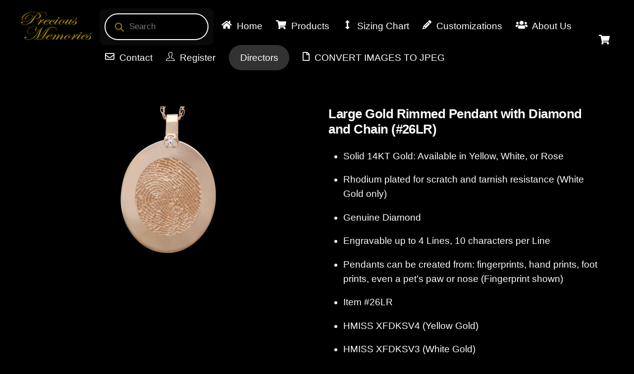

--- FILE ---
content_type: text/html; charset=UTF-8
request_url: https://pmkeepsakes.com/product/large-gold-rimmed-pendant-with-diamond-chain/
body_size: 24625
content:
<!DOCTYPE html>
<html lang="en-US">
<head>
        <meta charset="UTF-8">
        <meta name="viewport" content="width=device-width, initial-scale=1, minimum-scale=1">
        <style id="tb_inline_styles" data-no-optimize="1">.themify_builder .builder-parallax-scrolling{background-position-y:0!important}.themify_builder .tf_lax_done{transition-duration:.8s;transition-timing-function:cubic-bezier(.165,.84,.44,1)}[data-sticky-active].tb_sticky_scroll_active{z-index:1}[data-sticky-active].tb_sticky_scroll_active .hide-on-stick{display:none}@media(min-width:1025px){.hide-desktop{width:0!important;height:0!important;padding:0!important;visibility:hidden!important;margin:0!important;display:table-column!important;background:0!important;content-visibility:hidden;overflow:hidden!important}}@media(min-width:769px) and (max-width:1024px){.hide-tablet_landscape{width:0!important;height:0!important;padding:0!important;visibility:hidden!important;margin:0!important;display:table-column!important;background:0!important;content-visibility:hidden;overflow:hidden!important}}@media(min-width:481px) and (max-width:768px){.hide-tablet{width:0!important;height:0!important;padding:0!important;visibility:hidden!important;margin:0!important;display:table-column!important;background:0!important;content-visibility:hidden;overflow:hidden!important}}@media(max-width:480px){.hide-mobile{width:0!important;height:0!important;padding:0!important;visibility:hidden!important;margin:0!important;display:table-column!important;background:0!important;content-visibility:hidden;overflow:hidden!important}}@media(max-width:768px){div.module-gallery-grid{--galn:var(--galt)}}@media(max-width:480px){
                .themify_map.tf_map_loaded{width:100%!important}
                .ui.builder_button,.ui.nav li a{padding:.525em 1.15em}
                .fullheight>.row_inner:not(.tb_col_count_1){min-height:0}
                div.module-gallery-grid{--galn:var(--galm);gap:8px}
            }</style>            <style id="tf_lazy_style" data-no-optimize="1">
                .tf_svg_lazy{
                    content-visibility:auto;
                    background-size:100% 25%!important;
                    background-repeat:no-repeat!important;
                    background-position:0 0, 0 33.4%,0 66.6%,0 100%!important;
                    transition:filter .3s linear!important;
                    filter:blur(25px)!important;                    transform:translateZ(0)
                }
                .tf_svg_lazy_loaded{
                    filter:blur(0)!important
                }
                [data-lazy]:is(.module,.module_row:not(.tb_first)),.module[data-lazy] .ui,.module_row[data-lazy]:not(.tb_first):is(>.row_inner,.module_column[data-lazy],.module_subrow[data-lazy]){
                    background-image:none!important
                }
            </style>
            <noscript>
                <style>
                    .tf_svg_lazy{
                        display:none!important
                    }
                </style>
            </noscript>
                    <style id="tf_lazy_common" data-no-optimize="1">
                        img{
                max-width:100%;
                height:auto
            }
                                    :where(.tf_in_flx,.tf_flx){display:inline-flex;flex-wrap:wrap;place-items:center}
            .tf_fa,:is(em,i) tf-lottie{display:inline-block;vertical-align:middle}:is(em,i) tf-lottie{width:1.5em;height:1.5em}.tf_fa{width:1em;height:1em;stroke-width:0;stroke:currentColor;overflow:visible;fill:currentColor;pointer-events:none;text-rendering:optimizeSpeed;buffered-rendering:static}#tf_svg symbol{overflow:visible}:where(.tf_lazy){position:relative;visibility:visible;display:block;opacity:.3}.wow .tf_lazy:not(.tf_swiper-slide){visibility:hidden;opacity:1}div.tf_audio_lazy audio{visibility:hidden;height:0;display:inline}.mejs-container{visibility:visible}.tf_iframe_lazy{transition:opacity .3s ease-in-out;min-height:10px}:where(.tf_flx),.tf_swiper-wrapper{display:flex}.tf_swiper-slide{flex-shrink:0;opacity:0;width:100%;height:100%}.tf_swiper-wrapper>br,.tf_lazy.tf_swiper-wrapper .tf_lazy:after,.tf_lazy.tf_swiper-wrapper .tf_lazy:before{display:none}.tf_lazy:after,.tf_lazy:before{content:'';display:inline-block;position:absolute;width:10px!important;height:10px!important;margin:0 3px;top:50%!important;inset-inline:auto 50%!important;border-radius:100%;background-color:currentColor;visibility:visible;animation:tf-hrz-loader infinite .75s cubic-bezier(.2,.68,.18,1.08)}.tf_lazy:after{width:6px!important;height:6px!important;inset-inline:50% auto!important;margin-top:3px;animation-delay:-.4s}@keyframes tf-hrz-loader{0%,100%{transform:scale(1);opacity:1}50%{transform:scale(.1);opacity:.6}}.tf_lazy_lightbox{position:fixed;background:rgba(11,11,11,.8);color:#ccc;top:0;left:0;display:flex;align-items:center;justify-content:center;z-index:999}.tf_lazy_lightbox .tf_lazy:after,.tf_lazy_lightbox .tf_lazy:before{background:#fff}.tf_vd_lazy,tf-lottie{display:flex;flex-wrap:wrap}tf-lottie{aspect-ratio:1.777}.tf_w.tf_vd_lazy video{width:100%;height:auto;position:static;object-fit:cover}
        </style>
        <title>Large Gold Rimmed Pendant with Diamond and Chain (#26LR) &#8211; Precious Memories Keepsakes | Custom Jewelry</title>
<script type="text/template" id="tmpl-variation-template">
	<div class="woocommerce-variation-description wc-catalog-visibility">
		{{{ data.variation.variation_description }}}
	</div>

	<div class="woocommerce-variation-availability wc-catalog-visiblity">
		{{{ data.variation.availability_html }}}
	</div>
</script>
<script type="text/template" id="tmpl-unavailable-variation-template">
	<p>Sorry, this product is unavailable. Please choose a different combination.</p>
</script><meta name='robots' content='max-image-preview:large' />

            <script data-no-defer="1" data-ezscrex="false" data-cfasync="false" data-pagespeed-no-defer data-cookieconsent="ignore">
                var ctPublicFunctions = {"_ajax_nonce":"d7cc5a4329","_rest_nonce":"9d69663190","_ajax_url":"\/wp-admin\/admin-ajax.php","_rest_url":"https:\/\/pmkeepsakes.com\/wp-json\/","data__cookies_type":"none","data__ajax_type":"rest","data__bot_detector_enabled":"1","data__frontend_data_log_enabled":1,"cookiePrefix":"","wprocket_detected":false,"host_url":"pmkeepsakes.com","text__ee_click_to_select":"Click to select the whole data","text__ee_original_email":"The complete one is","text__ee_got_it":"Got it","text__ee_blocked":"Blocked","text__ee_cannot_connect":"Cannot connect","text__ee_cannot_decode":"Can not decode email. Unknown reason","text__ee_email_decoder":"CleanTalk email decoder","text__ee_wait_for_decoding":"The magic is on the way!","text__ee_decoding_process":"Please wait a few seconds while we decode the contact data."}
            </script>
        
            <script data-no-defer="1" data-ezscrex="false" data-cfasync="false" data-pagespeed-no-defer data-cookieconsent="ignore">
                var ctPublic = {"_ajax_nonce":"d7cc5a4329","settings__forms__check_internal":"0","settings__forms__check_external":"0","settings__forms__force_protection":"0","settings__forms__search_test":"1","settings__forms__wc_add_to_cart":"0","settings__data__bot_detector_enabled":"1","settings__sfw__anti_crawler":0,"blog_home":"https:\/\/pmkeepsakes.com\/","pixel__setting":"3","pixel__enabled":false,"pixel__url":null,"data__email_check_before_post":"1","data__email_check_exist_post":"1","data__cookies_type":"none","data__key_is_ok":true,"data__visible_fields_required":true,"wl_brandname":"Anti-Spam by CleanTalk","wl_brandname_short":"CleanTalk","ct_checkjs_key":2034409495,"emailEncoderPassKey":"2b57c4e39974bef9e0cf10091a0c2273","bot_detector_forms_excluded":"W10=","advancedCacheExists":false,"varnishCacheExists":false,"wc_ajax_add_to_cart":true}
            </script>
        <link rel="alternate" type="application/rss+xml" title="Precious Memories Keepsakes | Custom Jewelry &raquo; Feed" href="https://pmkeepsakes.com/feed/" />
<link rel="alternate" type="application/rss+xml" title="Precious Memories Keepsakes | Custom Jewelry &raquo; Comments Feed" href="https://pmkeepsakes.com/comments/feed/" />
<link rel="alternate" title="oEmbed (JSON)" type="application/json+oembed" href="https://pmkeepsakes.com/wp-json/oembed/1.0/embed?url=https%3A%2F%2Fpmkeepsakes.com%2Fproduct%2Flarge-gold-rimmed-pendant-with-diamond-chain%2F" />
<link rel="alternate" title="oEmbed (XML)" type="text/xml+oembed" href="https://pmkeepsakes.com/wp-json/oembed/1.0/embed?url=https%3A%2F%2Fpmkeepsakes.com%2Fproduct%2Flarge-gold-rimmed-pendant-with-diamond-chain%2F&#038;format=xml" />
<style id='wp-img-auto-sizes-contain-inline-css'>
img:is([sizes=auto i],[sizes^="auto," i]){contain-intrinsic-size:3000px 1500px}
/*# sourceURL=wp-img-auto-sizes-contain-inline-css */
</style>
<link rel="preload" href="https://pmkeepsakes.com/wp-content/plugins/cleantalk-spam-protect/css/cleantalk-public.min.css?ver=6.69.2_1765483680" as="style"><link rel='stylesheet' id='cleantalk-public-css-css' href='https://pmkeepsakes.com/wp-content/plugins/cleantalk-spam-protect/css/cleantalk-public.min.css?ver=6.69.2_1765483680' media='all' />
<link rel="preload" href="https://pmkeepsakes.com/wp-content/plugins/cleantalk-spam-protect/css/cleantalk-email-decoder.min.css?ver=6.69.2_1765483680" as="style"><link rel='stylesheet' id='cleantalk-email-decoder-css-css' href='https://pmkeepsakes.com/wp-content/plugins/cleantalk-spam-protect/css/cleantalk-email-decoder.min.css?ver=6.69.2_1765483680' media='all' />
<link rel="preload" href="https://pmkeepsakes.com/wp-content/plugins/product-extras-for-woocommerce/assets/css/basic.min.css?ver=3.26.7" as="style"><link rel='stylesheet' id='pewc-dropzone-basic-css' href='https://pmkeepsakes.com/wp-content/plugins/product-extras-for-woocommerce/assets/css/basic.min.css?ver=3.26.7' media='all' />
<link rel="preload" href="https://pmkeepsakes.com/wp-content/plugins/product-extras-for-woocommerce/assets/css/dropzone.min.css?ver=3.26.7" as="style"><link rel='stylesheet' id='pewc-dropzone-css' href='https://pmkeepsakes.com/wp-content/plugins/product-extras-for-woocommerce/assets/css/dropzone.min.css?ver=3.26.7' media='all' />
<link rel="preload" href="https://pmkeepsakes.com/wp-includes/css/dashicons.min.css?ver=6.9" as="style"><link rel='stylesheet' id='dashicons-css' href='https://pmkeepsakes.com/wp-includes/css/dashicons.min.css?ver=6.9' media='all' />
<link rel="preload" href="https://pmkeepsakes.com/wp-content/plugins/product-extras-for-woocommerce/assets/css/style.css?ver=3.26.7" as="style"><link rel='stylesheet' id='pewc-style-css' href='https://pmkeepsakes.com/wp-content/plugins/product-extras-for-woocommerce/assets/css/style.css?ver=3.26.7' media='all' />
<style id='pewc-style-inline-css'>

	ul.pewc-product-extra-groups label {
		font-weight: normal !important
	}
	.pewc-preset-style .child-product-wrapper {
		-webkit-justify-content: space-around;
		justify-content: space-around
	}
	.pewc-item-field-wrapper label {
		cursor: pointer
	}
	.pewc-preset-style .pewc-radio-images-wrapper:not(.pewc-components-wrapper),
	.pewc-preset-style .pewc-checkboxes-images-wrapper:not(.pewc-components-wrapper) {
		-webkit-justify-content: space-between;
		justify-content: space-between
	}
	.pewc-preset-style .pewc-radio-list-wrapper .pewc-radio-wrapper,
	.pewc-preset-style .pewc-checkboxes-list-wrapper .pewc-checkbox-wrapper {
		position: relative;
	}
	.pewc-preset-style .pewc-item-products input[type=number].pewc-child-quantity-field.pewc-independent-quantity-field {
		margin-top: 0
	}
	.pewc-preset-style input[type=number].pewc-child-quantity-field {
		margin-left: 0
	}
	.pewc-product-extra-groups .dd-options li {
		margin-bottom: 0
	}
	.pewc-product-extra-groups .dd-options li a,
	.pewc-product-extra-groups .dd-selected {
		padding: 1em
	}
	.pewc-product-extra-groups .dd-pointer {
		right: 1em
	}
	.pewc-product-extra-groups .dd-pointer:after {
		content: "";
	  width: 0.8em;
	  height: 0.5em;
	  background-color: var(--select-arrow);
	  clip-path: polygon(100% 0%, 0 0%, 50% 100%);
	}
	p.pewc-description {
		margin-top: 1em
	}
	
	.pewc-style-shadow .pewc-item {
		padding: 2em;
		margin-bottom: 3em;
		box-shadow: 0px 23px 56px #f1f1f1;
		background: transparent;
		border: 2px solid #f7f7f7;
		border-radius: 0.5em;
		transition: 0.3s box-shadow
	}
	.pewc-style-shadow .pewc-groups-standard .pewc-item {
		width: 95%;
	}
	.pewc-preset-style .pewc-checkbox-form-label,
	.pewc-preset-style .pewc-radio-form-label,
	.pewc-preset-style .pewc-item-field-wrapper,
	.pewc-preset-style .pewc-item-checkbox label {
		display: block;
		position: relative;
		margin-bottom: 12px;
		cursor: pointer;
		-webkit-user-select: none;
		-moz-user-select: none;
		-ms-user-select: none;
		user-select: none;
	}
	.pewc-preset-style .pewc-force-quantity .pewc-component-wrapper,
	.pewc-preset-style .pewc-force-quantity .pewc-component-wrapper img {
		cursor: not-allowed
	}
	.pewc-preset-style .has-enhanced-tooltip .pewc-item-field-wrapper {
		cursor: auto;
	}
	.pewc-preset-style .has-enhanced-tooltip span.pewc-tooltip-button {
		color: rgba( 255,35,35, 1 );
	}
	.pewc-preset-style .has-enhanced-tooltip span.pewc-tooltip-button:hover {
		color: inherit;
	}
	
	.pewc-preset-style .pewc-checkbox-form-label label,
	.pewc-preset-style .pewc-radio-form-label label,
	.pewc-preset-style .pewc-option-list .pewc-item-field-wrapper label,
	.pewc-preset-style .pewc-checkboxes-list-desc-wrapper,
	.pewc-preset-style .pewc-radio-list-desc-wrapper,
	.pewc-preset-style .pewc-option-list td label {
		padding-left: 35px;
	}
	.pewc-preset-style label.pewc-field-label {
		padding-left: 0
	}
	.pewc-preset-style .pewc-checkbox-form-label input,
	.pewc-preset-style .pewc-radio-form-label input,
	.pewc-preset-style .pewc-item-field-wrapper input[type="checkbox"],
	.pewc-preset-style .pewc-item-field-wrapper input[type="radio"],
	.pewc-preset-style input[type="checkbox"].pewc-form-field,
	.pewc-preset-style input[type="checkbox"].pewc-checkbox-form-field,
	.pewc-preset-style input[type="radio"].pewc-radio-form-field {
		position: absolute;
		opacity: 0;
		cursor: pointer;
		height: 0;
		width: 0;
	}
	.pewc-preset-style .pewc-checkbox-form-label span.pewc-theme-element,
	.pewc-preset-style .pewc-radio-form-label span.pewc-theme-element,
	.pewc-preset-style .pewc-item-field-wrapper span.pewc-theme-element,
	.pewc-preset-style .pewc-item-checkbox span.pewc-theme-element,
	.pewc-preset-style .pewc-checkbox-wrapper span.pewc-theme-element,
	.pewc-preset-style .pewc-radio-wrapper span.pewc-theme-element {
		content: "";
		position: absolute;
		top: 0;
		left: 0;
		height: 25px;
		width: 25px;
		background: #eee;
		cursor: pointer
	}
	.pewc-style-colour .pewc-checkbox-form-label span.pewc-theme-element,
	.pewc-style-colour .pewc-radio-form-label span.pewc-theme-element,
	.pewc-style-colour .pewc-item-field-wrapper span.pewc-theme-element,
	.pewc-style-colour .pewc-item-checkbox span.pewc-theme-element,
	.pewc-style-colour .pewc-checkbox-wrapper span.pewc-theme-element,
	.pewc-style-colour .pewc-radio-wrapper span.pewc-theme-element {
		background: rgba( 255,35,35, 0.2 );
	}
	.pewc-preset-style .pewc-item-field-wrapper .pewc-checkboxes-list-wrapper span.pewc-theme-element,
	.pewc-preset-style .pewc-item-field-wrapper .pewc-radio-list-wrapper span.pewc-theme-element,
	.pewc-style-colour .pewc-checkbox-wrapper span.pewc-theme-element {
		top: 50%;
		transform: translateY( -50% )
	}
	.pewc-preset-style .pewc-radio-form-label span.pewc-theme-element,
	.pewc-preset-style .pewc-radio-list-label-wrapper span.pewc-theme-element,
	.pewc-preset-style .pewc-radio-wrapper span.pewc-theme-element {
		border-radius: 50%
	}
	.pewc-preset-style .pewc-checkbox-form-label span.pewc-theme-element:hover,
	.pewc-preset-style .pewc-radio-form-label span.pewc-theme-element:hover,
	.pewc-preset-style .pewc-item-field-wrapper span.pewc-theme-element:hover,
	.pewc-preset-style .pewc-item-checkbox span.pewc-theme-element:hover,
	.pewc-style-colour .pewc-checkbox-wrapper span.pewc-theme-element:hover,
	.pewc-style-colour .pewc-radio-wrapper span.pewc-theme-element:hover {
		background: #ddd;
		transition: background 0.2s;
	}
	.pewc-style-colour .pewc-checkbox-form-label span.pewc-theme-element:hover,
	.pewc-style-colour .pewc-radio-form-label span.pewc-theme-element:hover,
	.pewc-style-colour .pewc-item-field-wrapper span.pewc-theme-element:hover,
	.pewc-style-colour .pewc-item-checkbox span.pewc-theme-element:hover,
	.pewc-style-colour .pewc-checkbox-wrapper span.pewc-theme-element:hover,
	.pewc-style-colour .pewc-radio-wrapper span.pewc-theme-element:hover {
		background: rgba( 255,35,35, 0.4 );
	}
	.pewc-preset-style .pewc-checkbox-form-label input:checked ~ span.pewc-theme-element,
	.pewc-preset-style .pewc-radio-form-label input:checked ~ span.pewc-theme-element,
	.pewc-preset-style .pewc-item-field-wrapper input:checked ~ span.pewc-theme-element,
	.pewc-preset-style .pewc-item-checkbox input:checked ~ span.pewc-theme-element,
	.pewc-preset-style .pewc-checkbox-wrapper input:checked ~ span.pewc-theme-element,
	.pewc-preset-style .pewc-radio-wrapper input:checked ~ span.pewc-theme-element {
		background: #ff2323;
	}
	.pewc-preset-style span.pewc-theme-element:after {
		content: "";
		position: absolute;
		display: none;
	}
	.pewc-preset-style .pewc-checkbox-form-label input:checked ~ span.pewc-theme-element:after,
	.pewc-preset-style .pewc-radio-form-label input:checked ~ span.pewc-theme-element:after,
	.pewc-preset-style .pewc-item-field-wrapper input:checked ~ span.pewc-theme-element:after,
	.pewc-preset-style .pewc-item-checkbox input:checked ~ span.pewc-theme-element:after,
	.pewc-preset-style .pewc-checkbox-wrapper input:checked ~ span.pewc-theme-element:after,
	.pewc-preset-style .pewc-radio-wrapper input:checked ~ span.pewc-theme-element:after {
		display: block;
	}
	.pewc-preset-style .pewc-checkbox-form-label span.pewc-theme-element:after,
	.pewc-preset-style .pewc-item-field-wrapper span.pewc-theme-element:after,
	.pewc-preset-style .pewc-item-checkbox span.pewc-theme-element:after,
	.pewc-preset-style .pewc-checkbox-wrapper span.pewc-theme-element:after,
	.pewc-preset-style .pewc-radio-wrapper span.pewc-theme-element:after {
		left: 9px;
		top: 5px;
		width: 5px;
		height: 10px;
		border: solid white;
		border-width: 0 3px 3px 0;
		-webkit-transform: rotate(45deg);
		-ms-transform: rotate(45deg);
		transform: rotate(45deg);
	}
	.pewc-preset-style .pewc-radio-form-label span.pewc-theme-element:after,
	.pewc-preset-style .pewc-radio-list-label-wrapper span.pewc-theme-element:after {
		top: 7px;
	  left: 7px;
	  width: 8px;
	  height: 8px;
	  border-radius: 50%;
	  background: white;
	}
	.pewc-preset-style .pewc-radio-image-wrapper,
	.pewc-preset-style .pewc-checkbox-image-wrapper {
		border: 2px solid #eee;
		padding: 0.5em;
		position: relative
	}
	.pewc-preset-style .pewc-item-products-radio .pewc-theme-element,
	.pewc-preset-style .pewc-item-products-checkboxes .pewc-theme-element,
	.pewc-preset-style .pewc-item-products-components .pewc-theme-element,
	.pewc-preset-style .pewc-item-image_swatch .pewc-theme-element {
		display: none
	}
	.pewc-preset-style.pewc-show-inputs .pewc-item-products-radio .checked .pewc-theme-element,
	.pewc-preset-style.pewc-show-inputs .pewc-item-products-checkboxes .checked .pewc-theme-element,
	.pewc-preset-style.pewc-show-inputs .pewc-item-products-components .checked .pewc-theme-element,
	.pewc-preset-style.pewc-show-inputs .pewc-item-image_swatch .checked .pewc-theme-element {
		display: block;
		top: 2px;
		left: 2px
	}
	.pewc-preset-style.pewc-show-inputs .pewc-radio-image-wrapper,
	.pewc-preset-style.pewc-show-inputs .pewc-checkbox-image-wrapper {
		border-width: 4px
	}
	.pewc-preset-style .pewc-item[not:.pewc-circular-swatches] .pewc-radio-image-wrapper.checked,
	.pewc-preset-style .pewc-item[not:.pewc-circular-swatches] .pewc-radio-image-wrapper:not(.pewc-checkbox-disabled):hover,
	.pewc-preset-style .pewc-item[not:.pewc-circular-swatches] .pewc-checkbox-image-wrapper.checked,
	.pewc-preset-style .child-product-wrapper:not(.pewc-column-wrapper) .pewc-checkbox-image-wrapper:not(.pewc-checkbox-disabled):hover {
		border: 2px solid #ff2323
	}
	.pewc-preset-style .pewc-radio-image-wrapper label input:checked + img,
	.pewc-preset-style .pewc-checkbox-image-wrapper label input:checked + img {
		border: 0
	}
	.pewc-preset-style .pewc-item-image_swatch .pewc-checkboxes-images-wrapper .pewc-checkbox-image-wrapper,
	.pewc-preset-style ul.pewc-product-extra-groups .pewc-item-image_swatch.pewc-item label,
	.pewc-preset-style .pewc-item-products .child-product-wrapper:not(.pewc-column-wrapper) .pewc-checkbox-image-wrapper:not(.pewc-component-wrapper),
	.pewc-preset-style .pewc-item-products .child-product-wrapper .pewc-radio-image-wrapper:not(.pewc-component-wrapper),
	.pewc-preset-style ul.pewc-product-extra-groups .pewc-item-products.pewc-item label {
		display: -webkit-flex !important;
		display: flex !important;
		-webkit-flex-direction: column;
		flex-direction: column;
	}
	.pewc-quantity-layout-grid .pewc-preset-style .pewc-checkbox-desc-wrapper,
	.pewc-quantity-layout-grid .pewc-preset-style .pewc-radio-desc-wrapper {
		margin-top: auto;
	}
	.pewc-preset-style .products-quantities-independent:not(.pewc-column-wrapper) .pewc-checkbox-desc-wrapper,
	.pewc-preset-style .products-quantities-independent:not(.pewc-column-wrapper) .pewc-radio-desc-wrapper {
		display: grid;
    	grid-template-columns: 80px 1fr;
		-webkit-align-items: center;
		align-items: center
	}
	.pewc-preset-style .pewc-text-swatch .pewc-checkbox-form-label:hover,
    .pewc-preset-style .pewc-text-swatch .pewc-radio-form-label:hover {
      border-color: #ff2323;
    }
	.pewc-preset-style .pewc-text-swatch .pewc-checkbox-form-label.active-swatch,
    .pewc-preset-style .pewc-text-swatch .pewc-radio-form-label.active-swatch {
		border-color: #ff2323;
      	background: #ff2323;
	  	color: #fff;
    }
	.pewc-range-slider {
		color: #ff2323;
	}
	.pewc-preset-style .wp-color-result-text {
		background-color: #f1f1f1;
    	/* padding: 0.5em 1em; */
	}
	.pewc-preset-style .pewc-item-field-wrapper .wp-color-result {
		padding-left: 3em !important;
    	font-size: inherit !important;
	}
	.pewc-preset-style .pewc-item input[type=number],
	.pewc-preset-style .pewc-item input[type=text],
	.pewc-preset-style .pewc-item textarea {
		padding: 0.5em 1em;
		background-color: #f7f7f7;
		outline: 0;
		border: 0;
		-webkit-appearance: none;
		box-sizing: border-box;
		font-weight: normal;
		box-shadow: none;
	}
	.pewc-style-simple .pewc-item input[type=number],
	.pewc-style-simple .pewc-item input[type=text],
	.pewc-style-simple .pewc-item textarea {
		background: none;
		border: 1px solid #ccc
	}
	.pewc-style-colour .pewc-item input[type=number],
	.pewc-style-colour .pewc-item input[type=text],
	.pewc-style-colour .pewc-item textarea {
    	background: rgba( 255,35,35, 0.1 );
	}
	.pewc-preset-style input[type=number]:focus,
	.pewc-preset-style input[type=text]:focus,
	.pewc-preset-style textarea:focus {
    	border: 1px solid rgba( 255,35,35, 0.2 );
	}
	.pewc-style-colour .dropzone {
		border-color: #ff2323;
		background: rgba( 255,35,35, 0.1 )
	}
	.pewc-select-wrapper select {
		background-color: transparent;
		border: none;
		padding: 0 1em 0 0;
		margin: 0;
		width: 100%;
		font-family: inherit;
		font-size: inherit;
		cursor: inherit;
		line-height: inherit;
		outline: none
	}
	.pewc-select-wrapper {
		width: 100%;
		border: 2px solid #eee;
		border-radius: 0;
		padding: 0.75em 0.75em;
		cursor: pointer;
		line-height: 1.1;
		background-color: #fff
	}
	.pewc-preset-style .select2-container--default .select2-selection--single {
		border: 2px solid #eee;
		border-radius: 0;
	}
	.pewc-preset-style .select2-container .select2-selection--single {
		height: auto;
		padding: 0.5em;
	}
	.pewc-preset-style .select2-container--default .select2-selection--single .select2-selection__arrow {
    top: 50%;
    transform: translateY(-50%);
	}
	.pewc-preset-style .dd-select {
		border: 2px solid #eee;
		background: white !important
	}
	.pewc-style-rounded .pewc-item-field-wrapper span.pewc-theme-element {
		border-radius: 0.5em
	}
	.pewc-preset-style.pewc-style-rounded .pewc-radio-form-label span.pewc-theme-element,
	.pewc-preset-style.pewc-style-rounded .pewc-radio-list-label-wrapper span.pewc-theme-element {
		border-radius: 50%
	}
	.pewc-style-rounded input[type=number],
	.pewc-style-rounded input[type=text],
	.pewc-style-rounded textarea,
	.pewc-style-rounded .pewc-radio-image-wrapper,
	.pewc-style-rounded .pewc-checkbox-image-wrapper,
	.pewc-style-rounded .pewc-select-wrapper,
	.pewc-style-rounded .dd-select,
	.pewc-style-rounded .dd-options,
	.pewc-style-rounded .dropzone {
		border-radius: 1em
	}
	.pewc-preset-style .pewc-groups-tabs .pewc-group-wrap {
		background: none;
		padding: 2em 2em 1em;
		margin-bottom: 1em;
		border: 1px solid #eee
	}
	.pewc-style-colour .pewc-groups-tabs .pewc-group-wrap {
		border: 1px solid rgba( 255,35,35, 0.1 );
	}
	.pewc-style-rounded .pewc-groups-tabs .pewc-group-wrap {
		border-radius: 1em;
		border-top-left-radius: 0
	}
	.pewc-preset-style .pewc-tabs-wrapper .pewc-tab {
		background: #f1f1f1;
    border: 1px solid #f1f1f1;
		border-bottom: 1px solid #fff;
    margin-bottom: -1px;
		transition: 0.3s background
	}
	.pewc-style-rounded .pewc-tabs-wrapper .pewc-tab {
		border-top-right-radius: 0.5em;
		border-top-left-radius: 0.5em;
	}
	.pewc-preset-style .pewc-tabs-wrapper .pewc-tab:hover {
		background: #ddd;
	}
	.pewc-style-colour .pewc-tabs-wrapper .pewc-tab {
		background: rgba( 255,35,35, 0.1 );
		border: 1px solid rgba( 255,35,35, 0.1 );
		border-bottom: 0;
	}
	.pewc-style-colour .pewc-tabs-wrapper .pewc-tab:hover {
		background: rgba( 255,35,35, 0.2 );
	}
	.pewc-preset-style .pewc-tabs-wrapper .pewc-tab.active-tab,
	.pewc-style-colour .pewc-tabs-wrapper .pewc-tab.active-tab {
		background: #fff;
		border-bottom-color: #fff
	}
	.pewc-preset-style .pewc-groups-accordion .pewc-group-wrap.group-active .pewc-group-content-wrapper {
		padding: 2em 0;
		background: none
	}
	.pewc-preset-style .pewc-groups-accordion .pewc-group-wrap h3 {
		background: #eee;
	}
	.pewc-style-colour .pewc-groups-accordion .pewc-group-wrap h3 {
		background: rgba( 255,35,35, 0.1 );
	}
	.pewc-style-colour .pewc-steps-wrapper .pewc-tab,
	.pewc-style-colour .pewc-groups-accordion .pewc-group-wrap h3 {
		background: rgba( 255,35,35, 0.1 );
	}
	.pewc-style-colour .pewc-steps-wrapper .pewc-tab:after,
	.pewc-style-colour .pewc-groups-accordion .pewc-group-wrap h3 {
		border-left-color: rgba( 255,35,35, 0.1 );
	}
	.pewc-style-colour .pewc-steps-wrapper .pewc-tab.active-tab,
	.pewc-style-colour .pewc-groups-accordion .pewc-group-wrap.group-active h3 {
		background: rgba( 255,35,35, 0.2 );
	}
	.pewc-style-colour .pewc-steps-wrapper .pewc-tab.active-tab:after,
	.pewc-style-colour .pewc-groups-accordion .pewc-group-wrap.group-active h3 {
		border-left-color: rgba( 255,35,35, 0.2 );
	}

	/* Add-Ons Ultimate character counter */
	.pewc-text-counter-container {float:right; margin-top: 1em;}
	.pewc-text-counter-container .pewc-current-count.error { color:#ff0000; }
	tr td .pewc-text-counter-container {float:none;}
/*# sourceURL=pewc-style-inline-css */
</style>
<link rel="preload" href="https://pmkeepsakes.com/wp-content/plugins/woocommerce-members-only/assets/css/wcmo-style.css?ver=2.0.4" as="style"><link rel='stylesheet' id='wcmo-style-css' href='https://pmkeepsakes.com/wp-content/plugins/woocommerce-members-only/assets/css/wcmo-style.css?ver=2.0.4' media='' />
<style id='woocommerce-inline-inline-css'>
.woocommerce form .form-row .required { visibility: visible; }
/*# sourceURL=woocommerce-inline-inline-css */
</style>
<link rel="preload" href="https://pmkeepsakes.com/wp-content/plugins/woocommerce-product-addons/assets/css/frontend.css?ver=3.3.1" as="style"><link rel='stylesheet' id='woocommerce-addons-css-css' href='https://pmkeepsakes.com/wp-content/plugins/woocommerce-product-addons/assets/css/frontend.css?ver=3.3.1' media='all' />
<link rel="preload" href="https://pmkeepsakes.com/wp-content/plugins/ajax-search-for-woocommerce/assets/css/style.min.css?ver=1.32.0" as="style"><link rel='stylesheet' id='dgwt-wcas-style-css' href='https://pmkeepsakes.com/wp-content/plugins/ajax-search-for-woocommerce/assets/css/style.min.css?ver=1.32.0' media='all' />
<link rel="preload" href="https://pmkeepsakes.com/wp-content/plugins/wp-members/assets/css/forms/generic-no-float.min.css?ver=3.5.4.3" as="style"><link rel='stylesheet' id='wp-members-css' href='https://pmkeepsakes.com/wp-content/plugins/wp-members/assets/css/forms/generic-no-float.min.css?ver=3.5.4.3' media='all' />
<link rel="preload" href="https://pmkeepsakes.com/wp-content/plugins/post-and-page-builder-premium/dist/application.min.css?ver=1.1.1" as="style"><link rel='stylesheet' id='bgpbpp-public-css' href='https://pmkeepsakes.com/wp-content/plugins/post-and-page-builder-premium/dist/application.min.css?ver=1.1.1' media='all' />
<script src="https://pmkeepsakes.com/wp-includes/js/jquery/jquery.min.js?ver=3.7.1" id="jquery-core-js"></script>
<script src="https://pmkeepsakes.com/wp-includes/js/jquery/jquery-migrate.min.js?ver=3.4.1" id="jquery-migrate-js"></script>
<script src="https://pmkeepsakes.com/wp-content/plugins/cleantalk-spam-protect/js/apbct-public-bundle.min.js?ver=6.69.2_1765483680" id="apbct-public-bundle.min-js-js"></script>
<script src="https://fd.cleantalk.org/ct-bot-detector-wrapper.js?ver=6.69.2" id="ct_bot_detector-js" defer data-wp-strategy="defer"></script>
<script src="https://pmkeepsakes.com/wp-content/plugins/woocommerce/assets/js/jquery-blockui/jquery.blockUI.min.js?ver=2.7.0-wc.10.4.3" id="wc-jquery-blockui-js" data-wp-strategy="defer"></script>
<script src="https://pmkeepsakes.com/wp-includes/js/jquery/ui/core.min.js?ver=1.13.3" id="jquery-ui-core-js"></script>
<script src="https://pmkeepsakes.com/wp-includes/js/jquery/ui/datepicker.min.js?ver=1.13.3" id="jquery-ui-datepicker-js"></script>
<script id="jquery-ui-datepicker-js-after">
jQuery(function(jQuery){jQuery.datepicker.setDefaults({"closeText":"Close","currentText":"Today","monthNames":["January","February","March","April","May","June","July","August","September","October","November","December"],"monthNamesShort":["Jan","Feb","Mar","Apr","May","Jun","Jul","Aug","Sep","Oct","Nov","Dec"],"nextText":"Next","prevText":"Previous","dayNames":["Sunday","Monday","Tuesday","Wednesday","Thursday","Friday","Saturday"],"dayNamesShort":["Sun","Mon","Tue","Wed","Thu","Fri","Sat"],"dayNamesMin":["S","M","T","W","T","F","S"],"dateFormat":"MM d, yy","firstDay":1,"isRTL":false});});
//# sourceURL=jquery-ui-datepicker-js-after
</script>
<script src="https://pmkeepsakes.com/wp-content/plugins/product-extras-for-woocommerce/assets/js/conditions.js?ver=3.26.7" id="pewc-conditions-js"></script>
<script src="https://pmkeepsakes.com/wp-content/plugins/product-extras-for-woocommerce/assets/js/dropzone.js?ver=3.26.7" id="pewc-dropzone-js"></script>
<script src="https://pmkeepsakes.com/wp-includes/js/dist/hooks.min.js?ver=dd5603f07f9220ed27f1" id="wp-hooks-js"></script>
<script id="say-what-js-js-extra">
var say_what_data = {"replacements":{"woocommerce|View cart|":"View Order","woocommerce|Update cart|":"Update Order"}};
//# sourceURL=say-what-js-js-extra
</script>
<script src="https://pmkeepsakes.com/wp-content/plugins/say-what/assets/build/frontend.js?ver=fd31684c45e4d85aeb4e" id="say-what-js-js"></script>
<script src="https://pmkeepsakes.com/wp-content/plugins/woocommerce-image-hover/js/wcih.js?ver=6.9" id="w_c_i_h_js-js"></script>
<script src="https://pmkeepsakes.com/wp-content/plugins/woocommerce/assets/js/photoswipe/photoswipe.min.js?ver=4.1.1-wc.10.4.3" id="wc-photoswipe-js" defer data-wp-strategy="defer"></script>
<script src="https://pmkeepsakes.com/wp-content/plugins/woocommerce/assets/js/photoswipe/photoswipe-ui-default.min.js?ver=4.1.1-wc.10.4.3" id="wc-photoswipe-ui-default-js" defer data-wp-strategy="defer"></script>
<script src="https://pmkeepsakes.com/wp-content/plugins/woocommerce/assets/js/dompurify/purify.min.js?ver=10.4.3" id="wc-dompurify-js" defer data-wp-strategy="defer"></script>
<script src="https://pmkeepsakes.com/wp-content/plugins/woocommerce/assets/js/jquery-tiptip/jquery.tipTip.min.js?ver=10.4.3" id="wc-jquery-tiptip-js" defer data-wp-strategy="defer"></script>
<link rel="https://api.w.org/" href="https://pmkeepsakes.com/wp-json/" /><link rel="alternate" title="JSON" type="application/json" href="https://pmkeepsakes.com/wp-json/wp/v2/product/3469" /><link rel="EditURI" type="application/rsd+xml" title="RSD" href="https://pmkeepsakes.com/xmlrpc.php?rsd" />
<meta name="generator" content="WordPress 6.9" />
<meta name="generator" content="WooCommerce 10.4.3" />
<link rel="canonical" href="https://pmkeepsakes.com/product/large-gold-rimmed-pendant-with-diamond-chain/" />
<link rel='shortlink' href='https://pmkeepsakes.com/?p=3469' />
  <style type="text/css">
    .pewc-group-content-wrapper {
      background-color: #000000 !important;
    }
    ul.pewc-product-extra-groups {
      margin-left: 100px;
      margin-bottom: 0px;
      padding: 5px;
      background-color: #000000;
    }
    .pewc-product-extra-groups > li {
      margin-left: 0px;
      margin-bottom: 50px;
      padding-top: 10px;
      padding-bottom: 10px;
      padding-left: 10px;
      padding-right: 10px;
      background-color: #eded0e;
      color: #000000;
    }

    
    
          .pewc-group-heading-wrapper h3 {
        color: #dd3333;
      }
    
          .pewc-group-heading-wrapper h3 {
        font-size: 32px;
      }
    
          .pewc-preset-style .pewc-groups-accordion .pewc-group-wrap h3 {
        background-color: transparent;
      }
      .pewc-groups-accordion .pewc-group-heading-wrapper, .pewc-preset-style .pewc-groups-accordion .pewc-group-wrap h3 {
        background-color: #eee;
      }
    
          .pewc-group-description {
      color: #222;
      }
    
          .pewc-group-description {
        font-size: 18px;
      }
    
          .pewc-step-buttons .pewc-next-step-button[data-direction="next"] {
        background-color: #eee;
      }
              .pewc-step-buttons .pewc-next-step-button[data-direction="next"] {
        color: #222;
      }
    
          .pewc-step-buttons .pewc-next-step-button[data-direction="previous"] {
        background-color: #eee;
      }
              .pewc-step-buttons .pewc-next-step-button[data-direction="previous"] {
        color: #222;
      }
    
          .pewc-steps-wrapper .pewc-tab  {
        background: #f9f9f9;
      }
      .pewc-steps-wrapper .pewc-tab:after {
        border-left-color: #f9f9f9;
      }
    
          .pewc-steps-wrapper .pewc-tab.active-tab  {
        background: #f1f1f1;
      }
      .pewc-steps-wrapper .pewc-tab.active-tab:after {
        border-left-color: #f1f1f1;
      }
    
          .pewc-preset-style .pewc-tabs-wrapper .pewc-tab  {
        background: #f1f1f1;
        border-color: #f1f1f1;
        border-bottom-color: #fff;

      }
    
          .pewc-preset-style .pewc-tabs-wrapper .pewc-tab.active-tab  {
        background: #fff;
        border-bottom-color: #fff;
      }
    
          .pewc-groups-accordion .pewc-group-wrap h3::before {
        border-color: #222;
      }
    
          .pewc-groups-accordion .pewc-group-wrap h3::before {
        height: 0.3em;
        width: 0.3em;
      }
        
          input[type="text"].pewc-form-field,
      textarea.pewc-form-field {
        width: 100% !important
      }
              .pewc-item-name_price input[type="number"].pewc-form-field,
      .pewc-item-number input[type="number"].pewc-form-field {
        width: 100% !important
      }
              select.pewc-form-field {
        width: 100% !important
      }
        textarea.pewc-form-field {
      height: 9em;
    }
          ul.pewc-product-extra-groups .pewc-item:not(.pewc-item-checkbox):not(.pewc-item-products-radio-list) label {
        display: block !important
      }
          .pewc-has-hex .pewc-radio-images-wrapper[class*=" pewc-columns-"] .pewc-radio-image-wrapper,
      .pewc-hex {
        width: 60px;
      }
                .pewc-hex {
        height: 60px;
      }
          .pewc-preset-style .pewc-radio-image-wrapper.checked,
      .pewc-preset-style .pewc-checkbox-image-wrapper.checked,
      .pewc-preset-style .checked .pewc-hex {
        border-color:  #2196f3;
      }
      /* 3.25.4, so that hover is only applied on screens with mice */
      @media (pointer: fine) {
        .pewc-preset-style .pewc-radio-image-wrapper:hover,
        .pewc-preset-style .pewc-checkbox-image-wrapper:hover,
        .pewc-preset-style .pewc-radio-image-wrapper:hover .pewc-hex {
          border-color:  #2196f3;
        }
      }
          .pewc-preset-style .pewc-radio-image-wrapper,
      .pewc-preset-style .pewc-checkbox-image-wrapper {
        padding: 8px
      }
          .pewc-preset-style .products-quantities-independent:not(.pewc-column-wrapper) .pewc-checkbox-desc-wrapper,
      .pewc-preset-style .products-quantities-independent:not(.pewc-column-wrapper) .pewc-radio-desc-wrapper {
        display: grid;
      }
      </style>
  
		<script>
		var pewc_look_up_tables = [];
		var pewc_look_up_fields = [];
		</script>

			<style>
			.dgwt-wcas-ico-magnifier,.dgwt-wcas-ico-magnifier-handler{max-width:20px}.dgwt-wcas-search-wrapp{max-width:180px}.dgwt-wcas-style-pirx .dgwt-wcas-sf-wrapp{background-color:#0a0a0a}.dgwt-wcas-search-wrapp .dgwt-wcas-sf-wrapp input[type=search].dgwt-wcas-search-input,.dgwt-wcas-search-wrapp .dgwt-wcas-sf-wrapp input[type=search].dgwt-wcas-search-input:hover,.dgwt-wcas-search-wrapp .dgwt-wcas-sf-wrapp input[type=search].dgwt-wcas-search-input:focus{background-color:#000;color:#a68c00;border-color:#fff}.dgwt-wcas-sf-wrapp input[type=search].dgwt-wcas-search-input::placeholder{color:#a68c00;opacity:.3}.dgwt-wcas-sf-wrapp input[type=search].dgwt-wcas-search-input::-webkit-input-placeholder{color:#a68c00;opacity:.3}.dgwt-wcas-sf-wrapp input[type=search].dgwt-wcas-search-input:-moz-placeholder{color:#a68c00;opacity:.3}.dgwt-wcas-sf-wrapp input[type=search].dgwt-wcas-search-input::-moz-placeholder{color:#a68c00;opacity:.3}.dgwt-wcas-sf-wrapp input[type=search].dgwt-wcas-search-input:-ms-input-placeholder{color:#a68c00}.dgwt-wcas-no-submit.dgwt-wcas-search-wrapp .dgwt-wcas-ico-magnifier path,.dgwt-wcas-search-wrapp .dgwt-wcas-close path{fill:#a68c00}.dgwt-wcas-loader-circular-path{stroke:#a68c00}.dgwt-wcas-preloader{opacity:.6}.dgwt-wcas-search-wrapp .dgwt-wcas-sf-wrapp .dgwt-wcas-search-submit::before{}.dgwt-wcas-search-wrapp .dgwt-wcas-sf-wrapp .dgwt-wcas-search-submit:hover::before,.dgwt-wcas-search-wrapp .dgwt-wcas-sf-wrapp .dgwt-wcas-search-submit:focus::before{}.dgwt-wcas-search-wrapp .dgwt-wcas-sf-wrapp .dgwt-wcas-search-submit,.dgwt-wcas-om-bar .dgwt-wcas-om-return{color:#a68c00}.dgwt-wcas-search-wrapp .dgwt-wcas-ico-magnifier,.dgwt-wcas-search-wrapp .dgwt-wcas-sf-wrapp .dgwt-wcas-search-submit svg path,.dgwt-wcas-om-bar .dgwt-wcas-om-return svg path{fill:#a68c00}		</style>
		
	<style>
	@keyframes themifyAnimatedBG{
		0%{background-color:#33baab}100%{background-color:#e33b9e}50%{background-color:#4961d7}33.3%{background-color:#2ea85c}25%{background-color:#2bb8ed}20%{background-color:#dd5135}
	}
	.module_row.animated-bg{
		animation:themifyAnimatedBG 30000ms infinite alternate
	}
	</style>
		<noscript><style>.woocommerce-product-gallery{ opacity: 1 !important; }</style></noscript>
	<link rel="icon" href="https://pmkeepsakes.com/wp-content/uploads/2017/03/cropped-Favicon-Precious-Memories-Keepsakes-32x32.png" sizes="32x32" />
<link rel="icon" href="https://pmkeepsakes.com/wp-content/uploads/2017/03/cropped-Favicon-Precious-Memories-Keepsakes-192x192.png" sizes="192x192" />
<link rel="apple-touch-icon" href="https://pmkeepsakes.com/wp-content/uploads/2017/03/cropped-Favicon-Precious-Memories-Keepsakes-180x180.png" />
<meta name="msapplication-TileImage" content="https://pmkeepsakes.com/wp-content/uploads/2017/03/cropped-Favicon-Precious-Memories-Keepsakes-270x270.png" />
<link rel="prefetch" href="https://pmkeepsakes.com/wp-content/themes/themify-ultra/js/themify-script.js?ver=7.9.9" as="script" fetchpriority="low"><link rel="prefetch" href="https://pmkeepsakes.com/wp-content/themes/themify-ultra/themify/js/modules/themify-sidemenu.js?ver=8.1.1" as="script" fetchpriority="low"><link rel="prefetch" href="https://pmkeepsakes.com/wp-content/themes/themify-ultra/js/modules/wc.js?ver=7.9.9" as="script" fetchpriority="low"><link rel="preload" href="https://pmkeepsakes.com/wp-content/uploads/2017/02/Logo-Precious-Keepsakes.png" as="image"><style id="tf_gf_fonts_style">@font-face{font-family:'Public Sans';font-style:italic;font-display:swap;src:url(https://fonts.gstatic.com/s/publicsans/v20/ijwTs572Xtc6ZYQws9YVwnNDTJPax9k0.woff2) format('woff2');unicode-range:U+0102-0103,U+0110-0111,U+0128-0129,U+0168-0169,U+01A0-01A1,U+01AF-01B0,U+0300-0301,U+0303-0304,U+0308-0309,U+0323,U+0329,U+1EA0-1EF9,U+20AB;}@font-face{font-family:'Public Sans';font-style:italic;font-display:swap;src:url(https://fonts.gstatic.com/s/publicsans/v20/ijwTs572Xtc6ZYQws9YVwnNDTJLax9k0.woff2) format('woff2');unicode-range:U+0100-02BA,U+02BD-02C5,U+02C7-02CC,U+02CE-02D7,U+02DD-02FF,U+0304,U+0308,U+0329,U+1D00-1DBF,U+1E00-1E9F,U+1EF2-1EFF,U+2020,U+20A0-20AB,U+20AD-20C0,U+2113,U+2C60-2C7F,U+A720-A7FF;}@font-face{font-family:'Public Sans';font-style:italic;font-display:swap;src:url(https://fonts.gstatic.com/s/publicsans/v20/ijwTs572Xtc6ZYQws9YVwnNDTJzaxw.woff2) format('woff2');unicode-range:U+0000-00FF,U+0131,U+0152-0153,U+02BB-02BC,U+02C6,U+02DA,U+02DC,U+0304,U+0308,U+0329,U+2000-206F,U+20AC,U+2122,U+2191,U+2193,U+2212,U+2215,U+FEFF,U+FFFD;}@font-face{font-family:'Public Sans';font-style:italic;font-weight:600;font-display:swap;src:url(https://fonts.gstatic.com/s/publicsans/v20/ijwTs572Xtc6ZYQws9YVwnNDTJPax9k0.woff2) format('woff2');unicode-range:U+0102-0103,U+0110-0111,U+0128-0129,U+0168-0169,U+01A0-01A1,U+01AF-01B0,U+0300-0301,U+0303-0304,U+0308-0309,U+0323,U+0329,U+1EA0-1EF9,U+20AB;}@font-face{font-family:'Public Sans';font-style:italic;font-weight:600;font-display:swap;src:url(https://fonts.gstatic.com/s/publicsans/v20/ijwTs572Xtc6ZYQws9YVwnNDTJLax9k0.woff2) format('woff2');unicode-range:U+0100-02BA,U+02BD-02C5,U+02C7-02CC,U+02CE-02D7,U+02DD-02FF,U+0304,U+0308,U+0329,U+1D00-1DBF,U+1E00-1E9F,U+1EF2-1EFF,U+2020,U+20A0-20AB,U+20AD-20C0,U+2113,U+2C60-2C7F,U+A720-A7FF;}@font-face{font-family:'Public Sans';font-style:italic;font-weight:600;font-display:swap;src:url(https://fonts.gstatic.com/s/publicsans/v20/ijwTs572Xtc6ZYQws9YVwnNDTJzaxw.woff2) format('woff2');unicode-range:U+0000-00FF,U+0131,U+0152-0153,U+02BB-02BC,U+02C6,U+02DA,U+02DC,U+0304,U+0308,U+0329,U+2000-206F,U+20AC,U+2122,U+2191,U+2193,U+2212,U+2215,U+FEFF,U+FFFD;}@font-face{font-family:'Public Sans';font-style:italic;font-weight:700;font-display:swap;src:url(https://fonts.gstatic.com/s/publicsans/v20/ijwTs572Xtc6ZYQws9YVwnNDTJPax9k0.woff2) format('woff2');unicode-range:U+0102-0103,U+0110-0111,U+0128-0129,U+0168-0169,U+01A0-01A1,U+01AF-01B0,U+0300-0301,U+0303-0304,U+0308-0309,U+0323,U+0329,U+1EA0-1EF9,U+20AB;}@font-face{font-family:'Public Sans';font-style:italic;font-weight:700;font-display:swap;src:url(https://fonts.gstatic.com/s/publicsans/v20/ijwTs572Xtc6ZYQws9YVwnNDTJLax9k0.woff2) format('woff2');unicode-range:U+0100-02BA,U+02BD-02C5,U+02C7-02CC,U+02CE-02D7,U+02DD-02FF,U+0304,U+0308,U+0329,U+1D00-1DBF,U+1E00-1E9F,U+1EF2-1EFF,U+2020,U+20A0-20AB,U+20AD-20C0,U+2113,U+2C60-2C7F,U+A720-A7FF;}@font-face{font-family:'Public Sans';font-style:italic;font-weight:700;font-display:swap;src:url(https://fonts.gstatic.com/s/publicsans/v20/ijwTs572Xtc6ZYQws9YVwnNDTJzaxw.woff2) format('woff2');unicode-range:U+0000-00FF,U+0131,U+0152-0153,U+02BB-02BC,U+02C6,U+02DA,U+02DC,U+0304,U+0308,U+0329,U+2000-206F,U+20AC,U+2122,U+2191,U+2193,U+2212,U+2215,U+FEFF,U+FFFD;}@font-face{font-family:'Public Sans';font-display:swap;src:url(https://fonts.gstatic.com/s/publicsans/v20/ijwRs572Xtc6ZYQws9YVwnNJfJ7Cww.woff2) format('woff2');unicode-range:U+0102-0103,U+0110-0111,U+0128-0129,U+0168-0169,U+01A0-01A1,U+01AF-01B0,U+0300-0301,U+0303-0304,U+0308-0309,U+0323,U+0329,U+1EA0-1EF9,U+20AB;}@font-face{font-family:'Public Sans';font-display:swap;src:url(https://fonts.gstatic.com/s/publicsans/v20/ijwRs572Xtc6ZYQws9YVwnNIfJ7Cww.woff2) format('woff2');unicode-range:U+0100-02BA,U+02BD-02C5,U+02C7-02CC,U+02CE-02D7,U+02DD-02FF,U+0304,U+0308,U+0329,U+1D00-1DBF,U+1E00-1E9F,U+1EF2-1EFF,U+2020,U+20A0-20AB,U+20AD-20C0,U+2113,U+2C60-2C7F,U+A720-A7FF;}@font-face{font-family:'Public Sans';font-display:swap;src:url(https://fonts.gstatic.com/s/publicsans/v20/ijwRs572Xtc6ZYQws9YVwnNGfJ4.woff2) format('woff2');unicode-range:U+0000-00FF,U+0131,U+0152-0153,U+02BB-02BC,U+02C6,U+02DA,U+02DC,U+0304,U+0308,U+0329,U+2000-206F,U+20AC,U+2122,U+2191,U+2193,U+2212,U+2215,U+FEFF,U+FFFD;}@font-face{font-family:'Public Sans';font-weight:600;font-display:swap;src:url(https://fonts.gstatic.com/s/publicsans/v20/ijwRs572Xtc6ZYQws9YVwnNJfJ7Cww.woff2) format('woff2');unicode-range:U+0102-0103,U+0110-0111,U+0128-0129,U+0168-0169,U+01A0-01A1,U+01AF-01B0,U+0300-0301,U+0303-0304,U+0308-0309,U+0323,U+0329,U+1EA0-1EF9,U+20AB;}@font-face{font-family:'Public Sans';font-weight:600;font-display:swap;src:url(https://fonts.gstatic.com/s/publicsans/v20/ijwRs572Xtc6ZYQws9YVwnNIfJ7Cww.woff2) format('woff2');unicode-range:U+0100-02BA,U+02BD-02C5,U+02C7-02CC,U+02CE-02D7,U+02DD-02FF,U+0304,U+0308,U+0329,U+1D00-1DBF,U+1E00-1E9F,U+1EF2-1EFF,U+2020,U+20A0-20AB,U+20AD-20C0,U+2113,U+2C60-2C7F,U+A720-A7FF;}@font-face{font-family:'Public Sans';font-weight:600;font-display:swap;src:url(https://fonts.gstatic.com/s/publicsans/v20/ijwRs572Xtc6ZYQws9YVwnNGfJ4.woff2) format('woff2');unicode-range:U+0000-00FF,U+0131,U+0152-0153,U+02BB-02BC,U+02C6,U+02DA,U+02DC,U+0304,U+0308,U+0329,U+2000-206F,U+20AC,U+2122,U+2191,U+2193,U+2212,U+2215,U+FEFF,U+FFFD;}@font-face{font-family:'Public Sans';font-weight:700;font-display:swap;src:url(https://fonts.gstatic.com/s/publicsans/v20/ijwRs572Xtc6ZYQws9YVwnNJfJ7Cww.woff2) format('woff2');unicode-range:U+0102-0103,U+0110-0111,U+0128-0129,U+0168-0169,U+01A0-01A1,U+01AF-01B0,U+0300-0301,U+0303-0304,U+0308-0309,U+0323,U+0329,U+1EA0-1EF9,U+20AB;}@font-face{font-family:'Public Sans';font-weight:700;font-display:swap;src:url(https://fonts.gstatic.com/s/publicsans/v20/ijwRs572Xtc6ZYQws9YVwnNIfJ7Cww.woff2) format('woff2');unicode-range:U+0100-02BA,U+02BD-02C5,U+02C7-02CC,U+02CE-02D7,U+02DD-02FF,U+0304,U+0308,U+0329,U+1D00-1DBF,U+1E00-1E9F,U+1EF2-1EFF,U+2020,U+20A0-20AB,U+20AD-20C0,U+2113,U+2C60-2C7F,U+A720-A7FF;}@font-face{font-family:'Public Sans';font-weight:700;font-display:swap;src:url(https://fonts.gstatic.com/s/publicsans/v20/ijwRs572Xtc6ZYQws9YVwnNGfJ4.woff2) format('woff2');unicode-range:U+0000-00FF,U+0131,U+0152-0153,U+02BB-02BC,U+02C6,U+02DA,U+02DC,U+0304,U+0308,U+0329,U+2000-206F,U+20AC,U+2122,U+2191,U+2193,U+2212,U+2215,U+FEFF,U+FFFD;}</style><link rel="preload" fetchpriority="high" href="https://pmkeepsakes.com/wp-content/uploads/themify-concate/1743435977/themify-1879613022.css" as="style"><link fetchpriority="high" id="themify_concate-css" rel="stylesheet" href="https://pmkeepsakes.com/wp-content/uploads/themify-concate/1743435977/themify-1879613022.css"><link rel="preload" href="https://pmkeepsakes.com/wp-content/plugins/woocommerce/assets/client/blocks/wc-blocks.css?ver=wc-10.4.3" as="style"><link rel='stylesheet' id='wc-blocks-style-css' href='https://pmkeepsakes.com/wp-content/plugins/woocommerce/assets/client/blocks/wc-blocks.css?ver=wc-10.4.3' media='all' />
<style id='global-styles-inline-css'>
:root{--wp--preset--aspect-ratio--square: 1;--wp--preset--aspect-ratio--4-3: 4/3;--wp--preset--aspect-ratio--3-4: 3/4;--wp--preset--aspect-ratio--3-2: 3/2;--wp--preset--aspect-ratio--2-3: 2/3;--wp--preset--aspect-ratio--16-9: 16/9;--wp--preset--aspect-ratio--9-16: 9/16;--wp--preset--color--black: #000000;--wp--preset--color--cyan-bluish-gray: #abb8c3;--wp--preset--color--white: #ffffff;--wp--preset--color--pale-pink: #f78da7;--wp--preset--color--vivid-red: #cf2e2e;--wp--preset--color--luminous-vivid-orange: #ff6900;--wp--preset--color--luminous-vivid-amber: #fcb900;--wp--preset--color--light-green-cyan: #7bdcb5;--wp--preset--color--vivid-green-cyan: #00d084;--wp--preset--color--pale-cyan-blue: #8ed1fc;--wp--preset--color--vivid-cyan-blue: #0693e3;--wp--preset--color--vivid-purple: #9b51e0;--wp--preset--gradient--vivid-cyan-blue-to-vivid-purple: linear-gradient(135deg,rgb(6,147,227) 0%,rgb(155,81,224) 100%);--wp--preset--gradient--light-green-cyan-to-vivid-green-cyan: linear-gradient(135deg,rgb(122,220,180) 0%,rgb(0,208,130) 100%);--wp--preset--gradient--luminous-vivid-amber-to-luminous-vivid-orange: linear-gradient(135deg,rgb(252,185,0) 0%,rgb(255,105,0) 100%);--wp--preset--gradient--luminous-vivid-orange-to-vivid-red: linear-gradient(135deg,rgb(255,105,0) 0%,rgb(207,46,46) 100%);--wp--preset--gradient--very-light-gray-to-cyan-bluish-gray: linear-gradient(135deg,rgb(238,238,238) 0%,rgb(169,184,195) 100%);--wp--preset--gradient--cool-to-warm-spectrum: linear-gradient(135deg,rgb(74,234,220) 0%,rgb(151,120,209) 20%,rgb(207,42,186) 40%,rgb(238,44,130) 60%,rgb(251,105,98) 80%,rgb(254,248,76) 100%);--wp--preset--gradient--blush-light-purple: linear-gradient(135deg,rgb(255,206,236) 0%,rgb(152,150,240) 100%);--wp--preset--gradient--blush-bordeaux: linear-gradient(135deg,rgb(254,205,165) 0%,rgb(254,45,45) 50%,rgb(107,0,62) 100%);--wp--preset--gradient--luminous-dusk: linear-gradient(135deg,rgb(255,203,112) 0%,rgb(199,81,192) 50%,rgb(65,88,208) 100%);--wp--preset--gradient--pale-ocean: linear-gradient(135deg,rgb(255,245,203) 0%,rgb(182,227,212) 50%,rgb(51,167,181) 100%);--wp--preset--gradient--electric-grass: linear-gradient(135deg,rgb(202,248,128) 0%,rgb(113,206,126) 100%);--wp--preset--gradient--midnight: linear-gradient(135deg,rgb(2,3,129) 0%,rgb(40,116,252) 100%);--wp--preset--font-size--small: 13px;--wp--preset--font-size--medium: clamp(14px, 0.875rem + ((1vw - 3.2px) * 0.469), 20px);--wp--preset--font-size--large: clamp(22.041px, 1.378rem + ((1vw - 3.2px) * 1.091), 36px);--wp--preset--font-size--x-large: clamp(25.014px, 1.563rem + ((1vw - 3.2px) * 1.327), 42px);--wp--preset--font-family--system-font: -apple-system,BlinkMacSystemFont,"Segoe UI",Roboto,Oxygen-Sans,Ubuntu,Cantarell,"Helvetica Neue",sans-serif;--wp--preset--spacing--20: 0.44rem;--wp--preset--spacing--30: 0.67rem;--wp--preset--spacing--40: 1rem;--wp--preset--spacing--50: 1.5rem;--wp--preset--spacing--60: 2.25rem;--wp--preset--spacing--70: 3.38rem;--wp--preset--spacing--80: 5.06rem;--wp--preset--shadow--natural: 6px 6px 9px rgba(0, 0, 0, 0.2);--wp--preset--shadow--deep: 12px 12px 50px rgba(0, 0, 0, 0.4);--wp--preset--shadow--sharp: 6px 6px 0px rgba(0, 0, 0, 0.2);--wp--preset--shadow--outlined: 6px 6px 0px -3px rgb(255, 255, 255), 6px 6px rgb(0, 0, 0);--wp--preset--shadow--crisp: 6px 6px 0px rgb(0, 0, 0);}:where(body) { margin: 0; }.wp-site-blocks > .alignleft { float: left; margin-right: 2em; }.wp-site-blocks > .alignright { float: right; margin-left: 2em; }.wp-site-blocks > .aligncenter { justify-content: center; margin-left: auto; margin-right: auto; }:where(.wp-site-blocks) > * { margin-block-start: 24px; margin-block-end: 0; }:where(.wp-site-blocks) > :first-child { margin-block-start: 0; }:where(.wp-site-blocks) > :last-child { margin-block-end: 0; }:root { --wp--style--block-gap: 24px; }:root :where(.is-layout-flow) > :first-child{margin-block-start: 0;}:root :where(.is-layout-flow) > :last-child{margin-block-end: 0;}:root :where(.is-layout-flow) > *{margin-block-start: 24px;margin-block-end: 0;}:root :where(.is-layout-constrained) > :first-child{margin-block-start: 0;}:root :where(.is-layout-constrained) > :last-child{margin-block-end: 0;}:root :where(.is-layout-constrained) > *{margin-block-start: 24px;margin-block-end: 0;}:root :where(.is-layout-flex){gap: 24px;}:root :where(.is-layout-grid){gap: 24px;}.is-layout-flow > .alignleft{float: left;margin-inline-start: 0;margin-inline-end: 2em;}.is-layout-flow > .alignright{float: right;margin-inline-start: 2em;margin-inline-end: 0;}.is-layout-flow > .aligncenter{margin-left: auto !important;margin-right: auto !important;}.is-layout-constrained > .alignleft{float: left;margin-inline-start: 0;margin-inline-end: 2em;}.is-layout-constrained > .alignright{float: right;margin-inline-start: 2em;margin-inline-end: 0;}.is-layout-constrained > .aligncenter{margin-left: auto !important;margin-right: auto !important;}.is-layout-constrained > :where(:not(.alignleft):not(.alignright):not(.alignfull)){margin-left: auto !important;margin-right: auto !important;}body .is-layout-flex{display: flex;}.is-layout-flex{flex-wrap: wrap;align-items: center;}.is-layout-flex > :is(*, div){margin: 0;}body .is-layout-grid{display: grid;}.is-layout-grid > :is(*, div){margin: 0;}body{font-family: var(--wp--preset--font-family--system-font);font-size: var(--wp--preset--font-size--medium);line-height: 1.6;padding-top: 0px;padding-right: 0px;padding-bottom: 0px;padding-left: 0px;}a:where(:not(.wp-element-button)){text-decoration: underline;}:root :where(.wp-element-button, .wp-block-button__link){background-color: #32373c;border-width: 0;color: #fff;font-family: inherit;font-size: inherit;font-style: inherit;font-weight: inherit;letter-spacing: inherit;line-height: inherit;padding-top: calc(0.667em + 2px);padding-right: calc(1.333em + 2px);padding-bottom: calc(0.667em + 2px);padding-left: calc(1.333em + 2px);text-decoration: none;text-transform: inherit;}.has-black-color{color: var(--wp--preset--color--black) !important;}.has-cyan-bluish-gray-color{color: var(--wp--preset--color--cyan-bluish-gray) !important;}.has-white-color{color: var(--wp--preset--color--white) !important;}.has-pale-pink-color{color: var(--wp--preset--color--pale-pink) !important;}.has-vivid-red-color{color: var(--wp--preset--color--vivid-red) !important;}.has-luminous-vivid-orange-color{color: var(--wp--preset--color--luminous-vivid-orange) !important;}.has-luminous-vivid-amber-color{color: var(--wp--preset--color--luminous-vivid-amber) !important;}.has-light-green-cyan-color{color: var(--wp--preset--color--light-green-cyan) !important;}.has-vivid-green-cyan-color{color: var(--wp--preset--color--vivid-green-cyan) !important;}.has-pale-cyan-blue-color{color: var(--wp--preset--color--pale-cyan-blue) !important;}.has-vivid-cyan-blue-color{color: var(--wp--preset--color--vivid-cyan-blue) !important;}.has-vivid-purple-color{color: var(--wp--preset--color--vivid-purple) !important;}.has-black-background-color{background-color: var(--wp--preset--color--black) !important;}.has-cyan-bluish-gray-background-color{background-color: var(--wp--preset--color--cyan-bluish-gray) !important;}.has-white-background-color{background-color: var(--wp--preset--color--white) !important;}.has-pale-pink-background-color{background-color: var(--wp--preset--color--pale-pink) !important;}.has-vivid-red-background-color{background-color: var(--wp--preset--color--vivid-red) !important;}.has-luminous-vivid-orange-background-color{background-color: var(--wp--preset--color--luminous-vivid-orange) !important;}.has-luminous-vivid-amber-background-color{background-color: var(--wp--preset--color--luminous-vivid-amber) !important;}.has-light-green-cyan-background-color{background-color: var(--wp--preset--color--light-green-cyan) !important;}.has-vivid-green-cyan-background-color{background-color: var(--wp--preset--color--vivid-green-cyan) !important;}.has-pale-cyan-blue-background-color{background-color: var(--wp--preset--color--pale-cyan-blue) !important;}.has-vivid-cyan-blue-background-color{background-color: var(--wp--preset--color--vivid-cyan-blue) !important;}.has-vivid-purple-background-color{background-color: var(--wp--preset--color--vivid-purple) !important;}.has-black-border-color{border-color: var(--wp--preset--color--black) !important;}.has-cyan-bluish-gray-border-color{border-color: var(--wp--preset--color--cyan-bluish-gray) !important;}.has-white-border-color{border-color: var(--wp--preset--color--white) !important;}.has-pale-pink-border-color{border-color: var(--wp--preset--color--pale-pink) !important;}.has-vivid-red-border-color{border-color: var(--wp--preset--color--vivid-red) !important;}.has-luminous-vivid-orange-border-color{border-color: var(--wp--preset--color--luminous-vivid-orange) !important;}.has-luminous-vivid-amber-border-color{border-color: var(--wp--preset--color--luminous-vivid-amber) !important;}.has-light-green-cyan-border-color{border-color: var(--wp--preset--color--light-green-cyan) !important;}.has-vivid-green-cyan-border-color{border-color: var(--wp--preset--color--vivid-green-cyan) !important;}.has-pale-cyan-blue-border-color{border-color: var(--wp--preset--color--pale-cyan-blue) !important;}.has-vivid-cyan-blue-border-color{border-color: var(--wp--preset--color--vivid-cyan-blue) !important;}.has-vivid-purple-border-color{border-color: var(--wp--preset--color--vivid-purple) !important;}.has-vivid-cyan-blue-to-vivid-purple-gradient-background{background: var(--wp--preset--gradient--vivid-cyan-blue-to-vivid-purple) !important;}.has-light-green-cyan-to-vivid-green-cyan-gradient-background{background: var(--wp--preset--gradient--light-green-cyan-to-vivid-green-cyan) !important;}.has-luminous-vivid-amber-to-luminous-vivid-orange-gradient-background{background: var(--wp--preset--gradient--luminous-vivid-amber-to-luminous-vivid-orange) !important;}.has-luminous-vivid-orange-to-vivid-red-gradient-background{background: var(--wp--preset--gradient--luminous-vivid-orange-to-vivid-red) !important;}.has-very-light-gray-to-cyan-bluish-gray-gradient-background{background: var(--wp--preset--gradient--very-light-gray-to-cyan-bluish-gray) !important;}.has-cool-to-warm-spectrum-gradient-background{background: var(--wp--preset--gradient--cool-to-warm-spectrum) !important;}.has-blush-light-purple-gradient-background{background: var(--wp--preset--gradient--blush-light-purple) !important;}.has-blush-bordeaux-gradient-background{background: var(--wp--preset--gradient--blush-bordeaux) !important;}.has-luminous-dusk-gradient-background{background: var(--wp--preset--gradient--luminous-dusk) !important;}.has-pale-ocean-gradient-background{background: var(--wp--preset--gradient--pale-ocean) !important;}.has-electric-grass-gradient-background{background: var(--wp--preset--gradient--electric-grass) !important;}.has-midnight-gradient-background{background: var(--wp--preset--gradient--midnight) !important;}.has-small-font-size{font-size: var(--wp--preset--font-size--small) !important;}.has-medium-font-size{font-size: var(--wp--preset--font-size--medium) !important;}.has-large-font-size{font-size: var(--wp--preset--font-size--large) !important;}.has-x-large-font-size{font-size: var(--wp--preset--font-size--x-large) !important;}.has-system-font-font-family{font-family: var(--wp--preset--font-family--system-font) !important;}
/*# sourceURL=global-styles-inline-css */
</style>
</head>
<body class="wp-singular product-template-default single single-product postid-3469 wp-theme-themify-ultra theme-themify-ultra pewc-quantity-layout-grid woocommerce woocommerce-page skin-default sidebar-none default_width no-home woocommerce-js product_cat_catalog product_cat_gold product_cat_gold-oval-pendant-with-diamond-chain product_cat_gold-oval-pendants ready-view header-top-bar fixed-header-enabled footer-block search-off footer-widgets-off footer-menu-navigation-off slide-cart sidemenu-active">
<a class="screen-reader-text skip-to-content" href="#content">Skip to content</a><svg id="tf_svg" style="display:none"><defs><symbol id="tf-fas-shopping-cart" viewBox="0 0 36 32"><path d="M33 18.81q-.25 1.2-1.44 1.2H13.25l.37 2h16.82q.68 0 1.12.55t.31 1.25l-.37 1.57q2 .93 2 3.12 0 1.44-1.03 2.47T30 32t-2.47-1.03-1.03-2.47q0-1.5 1.06-2.5H14.44q1.06 1 1.06 2.5 0 1.44-1.03 2.47T12 32t-2.47-1.03T8.5 28.5q0-2 1.75-3.06L5.88 4H1.5Q.88 4 .44 3.56T0 2.5v-1Q0 .87.44.44T1.5 0h6.44q.5 0 .9.34t.54.85L9.94 4H34.5q.75 0 1.19.56t.25 1.25z"/></symbol><symbol id="tf-fas-home" viewBox="0 0 36 32"><path d="M17.5 9.25q.25-.13.5-.13t.5.13l11.5 9.5V29q0 .44-.28.72T29 30h-7q-.44 0-.72-.31t-.28-.7v-6q0-.24-.13-.5t-.37-.37T20 22h-4q-.44 0-.72.28T15 23v6q0 .37-.28.69T14 30H7q-.44 0-.72-.28T6 29V18.75zm18.25 6.44q.25.25.25.62 0 .25-.19.44l-1.56 1.94q-.25.31-.56.31t-.5-.19L18.49 6.7q-.24-.13-.5-.13t-.5.13L2.82 18.8q-.19.2-.44.2-.37 0-.62-.32L.18 16.75Q0 16.56 0 16.31q0-.37.25-.62l15.8-13Q16.94 2 18 2t1.87.69L25.5 7.3V2.75q0-.31.22-.53t.53-.22h3.5q.31 0 .53.22t.22.53v8.69z"/></symbol><symbol id="tf-fas-arrows-v" viewBox="0 0 16 32"><path d="M13.38 23.63q1 0 1.37.93t-.31 1.63l-5.38 5.37Q8.62 32 8 32t-1.06-.44L1.56 26.2q-.69-.69-.31-1.63t1.37-.93H5.5V8.38H2.62q-1 0-1.37-.94t.31-1.63L6.94.44Q7.37 0 8 0t1.06.44l5.38 5.37q.68.69.31 1.63t-1.38.93H10.5v15.26h2.88z"/></symbol><symbol id="tf-fas-pencil-square-o" viewBox="0 0 512 512"><path d="M410.3 231l11.3-11.3-33.9-33.9-62.1-62.1L291.7 89.8l-11.3 11.3-22.6 22.6L58.6 322.9c-10.4 10.4-18 23.3-22.2 37.4L1 480.7c-2.5 8.4-.2 17.5 6.1 23.7s15.3 8.5 23.7 6.1l120.3-35.4c14.1-4.2 27-11.8 37.4-22.2L387.7 253.7 410.3 231zM160 399.4l-9.1 22.7c-4 3.1-8.5 5.4-13.3 6.9L59.4 452l23-78.1c1.4-4.9 3.8-9.4 6.9-13.3l22.7-9.1v32c0 8.8 7.2 16 16 16h32zM362.7 18.7L348.3 33.2 325.7 55.8 314.3 67.1l33.9 33.9 62.1 62.1 33.9 33.9 11.3-11.3 22.6-22.6 14.5-14.5c25-25 25-65.5 0-90.5L453.3 18.7c-25-25-65.5-25-90.5 0zm-47.4 168l-144 144c-6.2 6.2-16.4 6.2-22.6 0s-6.2-16.4 0-22.6l144-144c6.2-6.2 16.4-6.2 22.6 0s6.2 16.4 0 22.6z"/></symbol><symbol id="tf-fas-users" viewBox="0 0 40 32"><path d="M6 14q-1.63 0-2.81-1.19T1.99 10t1.2-2.81T6 5.99t2.81 1.2 1.2 2.8-1.2 2.82T6 14zm28 0q-1.63 0-2.81-1.19T29.99 10t1.2-2.81T34 5.99t2.81 1.2 1.2 2.8-1.2 2.82T34 14zm2 2q1.63 0 2.81 1.19t1.2 2.81v2q0 .81-.6 1.4T38 24h-4.13q-.2-1.44-.82-2.75t-1.62-2.34-2.25-1.72Q30.38 16 32 16h4zm-16 0q-2.88 0-4.94-2.06T13 9t2.06-4.94T20 2t4.94 2.06T27 9t-2.06 4.94T20 16zm4.81 2q3 0 5.1 2.1t2.1 5.09V27q0 1.25-.88 2.13T29 30H11q-1.25 0-2.12-.87T8 27v-1.8q0-3 2.1-5.1t5.08-2.1h.56q2.07 1 4.25 1t4.25-1h.57zm-14-.81q-1.87 1-3.12 2.81t-1.57 4H2q-.81 0-1.4-.6T0 22v-2q0-1.62 1.19-2.81T4 16h4q1.63 0 2.81 1.19z"/></symbol><symbol id="tf-far-envelope" viewBox="0 0 32 32"><path d="M29 4q1.25 0 2.13.88T32 7v18q0 1.25-.88 2.13T29 28H3q-1.25 0-2.13-.88T0 25V7q0-1.25.88-2.13T3 4h26zm0 3H3v2.56q2.19 1.75 8.44 6.63 0 .06.87.78t1.32 1 1.15.66T16 19t1.22-.38 1.16-.65 1.3-1 .88-.78Q26.81 11.3 29 9.56V7zM3 25h26V13.37q-2.19 1.76-6.56 5.2-.13.06-.9.74t-1.23 1-1.25.78-1.56.7T16 22t-1.53-.22-1.56-.72-1.22-.81-1.22-.97-.9-.72Q5.18 15.12 3 13.37V25z"/></symbol><symbol id="tf-ti-user" viewBox="0 0 32 32"><path d="M32 31.06V32H0v-.94c.13-5.12 5.31-9.5 12.44-10.62v-2.38a9.45 9.45 0 0 1-2.19-3.75 3.57 3.57 0 0 1-1.44-1.69c-.62-1.37-.44-2.68.38-3.25-.07-.37-.07-.8-.07-1.18v-.7c-.06-2.12-.06-4.8 3.13-5.12 0 0 .12-.12.19-.25.5-1 1.25-2 3.69-2.12h.5c3.56 0 6 1.31 6.8 3.69.26.68 0 1.31-.18 1.81a4.8 4.8 0 0 0-.38 2.56c.07.44 0 .94 0 1.38.63.56.82 1.75.38 3.06a3.27 3.27 0 0 1-1.5 1.94 9.95 9.95 0 0 1-2 3.44v2.62c7 1.13 12.13 5.5 12.25 10.56zm-30-.93h28c-.69-3.88-5.31-7.13-11.31-7.88l-.88-.13V17l.38-.31c.68-.5 1.37-1.7 1.93-3.32l.2-.62H21c0-.06.25-.31.44-.88.12-.37.19-.68.19-.87l-.88.06.19-1.5c.06-.44.12-.94.06-1.25a6.3 6.3 0 0 1 .5-3.5c.07-.19.13-.44.13-.5-.69-2.12-3.44-2.44-5-2.44h-.44c-1.56.07-1.81.57-2.06 1.13-.25.44-.63 1.19-1.7 1.25-1.37.12-1.5.69-1.43 3.19v.75c0 .56.06 1.19.13 1.81l.18 1.38-1-.25c.07.18.13.43.25.75.2.56.5.8.63.8l.56.13.13.5c.56 1.7 1.31 3 2.06 3.5l.37.25v5.07l-.8.06c-6.13.75-10.76 4-11.5 7.94z"/></symbol><symbol id="tf-far-file-image-o" viewBox="0 0 24 32"><path d="M23.13 6.13Q24 7 24 8.25V29q0 1.25-.88 2.13T21 32H3q-1.25 0-2.13-.88T0 29V3Q0 1.75.88.87T3 0h12.75Q17 0 17.88.88zM20.75 8 16 3.25V8h4.75zM3 29h18V11h-6.5q-.63 0-1.06-.44T13 9.5V3H3v26z"/></symbol><style id="tf_fonts_style">.tf_fa.tf-fas-shopping-cart{width:1.123em}.tf_fa.tf-fas-home{width:1.125em}.tf_fa.tf-fas-users{width:1.25em}.tf_fa.tf-far-file-image-o{width:0.75em}</style></defs></svg><script> </script><div id="pagewrap" class="tf_box hfeed site">
					<div id="headerwrap"  class=' tf_box'>

			
										                                                    <div class="header-icons tf_hide">
                                <a id="menu-icon" class="tf_inline_b tf_text_dec" href="#mobile-menu" aria-label="Menu"><span class="menu-icon-inner tf_inline_b tf_vmiddle tf_overflow"></span><span class="screen-reader-text">Menu</span></a>
					<div class="cart-icon">
		<div class="cart-wrap">
			<a class="cart-icon-link" href="#slide-cart">
				<em class="icon-shopping-cart">
					<svg  aria-label="Shop Cart" class="tf_fa tf-fas-shopping-cart" role="img"><use href="#tf-fas-shopping-cart"></use></svg>				</em>
				<span></span>
                <em class="screen-reader-text">Cart</em>
			</a>
		<!-- /.cart-wrap -->
		</div>
	</div>
                            </div>
                        
			<header id="header" class="tf_box pagewidth tf_clearfix" itemscope="itemscope" itemtype="https://schema.org/WPHeader">

	            
	            <div class="header-bar tf_box">
				    <div id="site-logo"><a href="https://pmkeepsakes.com" title="Precious Memories Keepsakes | Custom Jewelry"><img  src="https://pmkeepsakes.com/wp-content/uploads/2017/02/Logo-Precious-Keepsakes.png" alt="Precious Memories Keepsakes | Custom Jewelry" class="site-logo-image" width="150" data-tf-not-load="1" fetchpriority="high"></a></div>				</div>
				<!-- /.header-bar -->

									<div id="mobile-menu" class="sidemenu sidemenu-off tf_scrollbar">
												
						<div class="navbar-wrapper tf_clearfix">
                            								<div class="cart-icon">
		<div class="cart-wrap">
			<a class="cart-icon-link" href="#slide-cart">
				<em class="icon-shopping-cart">
					<svg  aria-label="Shop Cart" class="tf_fa tf-fas-shopping-cart" role="img"><use href="#tf-fas-shopping-cart"></use></svg>				</em>
				<span></span>
                <em class="screen-reader-text">Cart</em>
			</a>
		<!-- /.cart-wrap -->
		</div>
	</div>
															<div class="social-widget tf_inline_b tf_vmiddle">
																	    								</div>
								<!-- /.social-widget -->
							
							
							
							<nav id="main-nav-wrap" itemscope="itemscope" itemtype="https://schema.org/SiteNavigationElement">
								<ul id="main-nav" class="main-nav tf_clearfix tf_box"><li  id="menu-item-15445" class="menu-item-custom-15445 menu-item menu-item-type-custom menu-item-object-custom menu-item-15445"><div  class="dgwt-wcas-search-wrapp dgwt-wcas-has-submit woocommerce dgwt-wcas-style-pirx js-dgwt-wcas-layout-classic dgwt-wcas-layout-classic js-dgwt-wcas-mobile-overlay-disabled">
		<form class="dgwt-wcas-search-form" role="search" action="https://pmkeepsakes.com/" method="get">
		<div class="dgwt-wcas-sf-wrapp">
						<label class="screen-reader-text"
				   for="dgwt-wcas-search-input-1">Products search</label>

			<input id="dgwt-wcas-search-input-1"
				   type="search"
				   class="dgwt-wcas-search-input"
				   name="s"
				   value=""
				   placeholder="Search"
				   autocomplete="off"
							/>
			<div class="dgwt-wcas-preloader"></div>

			<div class="dgwt-wcas-voice-search"></div>

							<button type="submit"
						aria-label="Search"
						class="dgwt-wcas-search-submit">				<svg class="dgwt-wcas-ico-magnifier" xmlns="http://www.w3.org/2000/svg" width="18" height="18" viewBox="0 0 18 18">
					<path  d=" M 16.722523,17.901412 C 16.572585,17.825208 15.36088,16.670476 14.029846,15.33534 L 11.609782,12.907819 11.01926,13.29667 C 8.7613237,14.783493 5.6172703,14.768302 3.332423,13.259528 -0.07366363,11.010358 -1.0146502,6.5989684 1.1898146,3.2148776
						  1.5505179,2.6611594 2.4056498,1.7447266 2.9644271,1.3130497 3.4423015,0.94387379 4.3921825,0.48568469 5.1732652,0.2475835 5.886299,0.03022609 6.1341883,0 7.2037391,0 8.2732897,0 8.521179,0.03022609 9.234213,0.2475835 c 0.781083,0.23810119 1.730962,0.69629029 2.208837,1.0654662
						  0.532501,0.4113763 1.39922,1.3400096 1.760153,1.8858877 1.520655,2.2998531 1.599025,5.3023778 0.199549,7.6451086 -0.208076,0.348322 -0.393306,0.668209 -0.411622,0.710863 -0.01831,0.04265 1.065556,1.18264 2.408603,2.533307 1.343046,1.350666 2.486621,2.574792 2.541278,2.720279 0.282475,0.7519
						  -0.503089,1.456506 -1.218488,1.092917 z M 8.4027892,12.475062 C 9.434946,12.25579 10.131043,11.855461 10.99416,10.984753 11.554519,10.419467 11.842507,10.042366 12.062078,9.5863882 12.794223,8.0659672 12.793657,6.2652398 12.060578,4.756293 11.680383,3.9737304 10.453587,2.7178427
						  9.730569,2.3710306 8.6921295,1.8729196 8.3992147,1.807606 7.2037567,1.807606 6.0082984,1.807606 5.7153841,1.87292 4.6769446,2.3710306 3.9539263,2.7178427 2.7271301,3.9737304 2.3469352,4.756293 1.6138384,6.2652398 1.6132726,8.0659672 2.3454252,9.5863882 c 0.4167354,0.8654208 1.5978784,2.0575608
						  2.4443766,2.4671358 1.0971012,0.530827 2.3890403,0.681561 3.6130134,0.421538 z
					"/>
				</svg>
				</button>
			
			<input type="hidden" name="post_type" value="product"/>
			<input type="hidden" name="dgwt_wcas" value="1"/>

			
					</div>
	</form>
</div>
</li>
<li  id="menu-item-140" class="menu-item-page-8 menu-item menu-item-type-post_type menu-item-object-page menu-item-home menu-item-140"><a  href="https://pmkeepsakes.com/"><em> <svg  class="tf_fa tf-fas-home" aria-hidden="true"><use href="#tf-fas-home"></use></svg></em> Home</a> </li>
<li  id="menu-item-156" class="menu-item-custom-156 menu-item menu-item-type-custom menu-item-object-custom menu-item-has-children has-sub-menu menu-item-156" aria-haspopup="true"><a  href="/product-category/catalog/"><em> <svg  class="tf_fa tf-fas-shopping-cart" aria-hidden="true"><use href="#tf-fas-shopping-cart"></use></svg></em> Products<span class="child-arrow"></span></a> <ul class="sub-menu"><li  id="menu-item-3671" class="menu-item-product_cat-174 menu-item menu-item-type-taxonomy menu-item-object-product_cat current-product-ancestor current-menu-parent current-product-parent menu-item-has-children has-sub-menu mega-link menu-item-3671 menu-product_cat-174-parent-156" data-termid="174" data-tax="product_cat" aria-haspopup="true"><a  href="https://pmkeepsakes.com/product-category/catalog/gold/">Gold<span class="child-arrow"></span></a> <ul class="sub-menu"><li  id="menu-item-3702" class="menu-item-product_cat-175 menu-item menu-item-type-taxonomy menu-item-object-product_cat current-product-ancestor current-menu-parent current-product-parent mega-link menu-item-3702 menu-product_cat-175-parent-3671" data-termid="175" data-tax="product_cat"><a  href="https://pmkeepsakes.com/product-category/catalog/gold/gold-oval-pendants/">Gold Oval Pendants</a> </li>
<li  id="menu-item-3697" class="menu-item-product_cat-189 menu-item menu-item-type-taxonomy menu-item-object-product_cat mega-link menu-item-3697 menu-product_cat-189-parent-3671" data-termid="189" data-tax="product_cat"><a  href="https://pmkeepsakes.com/product-category/catalog/gold/gold-hearts/">Gold Hearts</a> </li>
<li  id="menu-item-3687" class="menu-item-product_cat-194 menu-item menu-item-type-taxonomy menu-item-object-product_cat mega-link menu-item-3687 menu-product_cat-194-parent-3671" data-termid="194" data-tax="product_cat"><a  href="https://pmkeepsakes.com/product-category/catalog/gold/gold-dog-tags/">Gold Dog Tags</a> </li>
<li  id="menu-item-5183" class="menu-item-product_cat-360 menu-item menu-item-type-taxonomy menu-item-object-product_cat mega-link menu-item-5183 menu-product_cat-360-parent-3671" data-termid="360" data-tax="product_cat"><a  href="https://pmkeepsakes.com/product-category/catalog/gold/gold-double-heart-pendants/">Gold Double Heart Pendant</a> </li>
<li  id="menu-item-3682" class="menu-item-product_cat-205 menu-item menu-item-type-taxonomy menu-item-object-product_cat mega-link menu-item-3682 menu-product_cat-205-parent-3671" data-termid="205" data-tax="product_cat"><a  href="https://pmkeepsakes.com/product-category/catalog/gold/gold-cross-pendants/">Gold Cross Pendants</a> </li>
<li  id="menu-item-3672" class="menu-item-product_cat-181 menu-item menu-item-type-taxonomy menu-item-object-product_cat mega-link menu-item-3672 menu-product_cat-181-parent-3671" data-termid="181" data-tax="product_cat"><a  href="https://pmkeepsakes.com/product-category/catalog/gold/gold-charm-bracelets/">Gold Charms and Bracelets</a> </li>
<li  id="menu-item-3707" class="menu-item-product_cat-196 menu-item menu-item-type-taxonomy menu-item-object-product_cat mega-link menu-item-3707 menu-product_cat-196-parent-3671" data-termid="196" data-tax="product_cat"><a  href="https://pmkeepsakes.com/product-category/catalog/gold/gold-tie-tacks/">Gold Tie Tacks</a> </li>
<li  id="menu-item-3701" class="menu-item-product_cat-184 menu-item menu-item-type-taxonomy menu-item-object-product_cat mega-link menu-item-3701 menu-product_cat-184-parent-3671" data-termid="184" data-tax="product_cat"><a  href="https://pmkeepsakes.com/product-category/catalog/gold/gold-key-fobs/">Gold Key Fobs</a> </li>
<li  id="menu-item-3692" class="menu-item-product_cat-238 menu-item menu-item-type-taxonomy menu-item-object-product_cat mega-link menu-item-3692 menu-product_cat-238-parent-3671" data-termid="238" data-tax="product_cat"><a  href="https://pmkeepsakes.com/product-category/catalog/gold/gold-earings/">Gold Earings</a> </li>
<li  id="menu-item-3706" class="menu-item-product_cat-198 menu-item menu-item-type-taxonomy menu-item-object-product_cat mega-link menu-item-3706 menu-product_cat-198-parent-3671" data-termid="198" data-tax="product_cat"><a  href="https://pmkeepsakes.com/product-category/catalog/gold/gold-rings/">Gold Rings</a> </li>
<li  id="menu-item-3686" class="menu-item-product_cat-200 menu-item menu-item-type-taxonomy menu-item-object-product_cat mega-link menu-item-3686 menu-product_cat-200-parent-3671" data-termid="200" data-tax="product_cat"><a  href="https://pmkeepsakes.com/product-category/catalog/gold/gold-cuff-links/">Gold Cuff Links</a> </li>
<li  id="menu-item-5296" class="menu-item-product-3616 menu-item menu-item-type-post_type menu-item-object-product menu-item-5296 menu-product-3616-parent-3671"><a  href="https://pmkeepsakes.com/product/buck-knife-w-gold-charm-print/">Stainless Steel Buck Knife with Gold Charm</a> </li>
<li  id="menu-item-3743" class="menu-item-product_cat-234 menu-item menu-item-type-taxonomy menu-item-object-product_cat mega-link menu-item-3743 menu-product_cat-234-parent-3671" data-termid="234" data-tax="product_cat"><a  href="https://pmkeepsakes.com/product-category/catalog/gold/silver-money-clips-with-gold-charms/">Gold Charms Money Clips</a> </li>
<li  id="menu-item-3674" class="menu-item-product_cat-213 menu-item menu-item-type-taxonomy menu-item-object-product_cat mega-link menu-item-3674 menu-product_cat-213-parent-3671" data-termid="213" data-tax="product_cat"><a  href="https://pmkeepsakes.com/product-category/catalog/gold/gold-cremation-pendants/">Gold Oval Cremation Pendants</a> </li>
<li  id="menu-item-3693" class="menu-item-product_cat-229 menu-item menu-item-type-taxonomy menu-item-object-product_cat mega-link menu-item-3693 menu-product_cat-229-parent-3671" data-termid="229" data-tax="product_cat"><a  href="https://pmkeepsakes.com/product-category/catalog/gold/gold-heart-cremation-pendants/">Gold Heart Cremation Pendants</a> </li>
<li  id="menu-item-3678" class="menu-item-product_cat-221 menu-item menu-item-type-taxonomy menu-item-object-product_cat mega-link menu-item-3678 menu-product_cat-221-parent-3671" data-termid="221" data-tax="product_cat"><a  href="https://pmkeepsakes.com/product-category/catalog/gold/gold-cross-cremation-pendants/">Gold Cross Cremation Pendants</a> </li>
</ul></li>
<li  id="menu-item-3708" class="menu-item-product_cat-169 menu-item menu-item-type-taxonomy menu-item-object-product_cat menu-item-has-children has-sub-menu mega-link menu-item-3708 menu-product_cat-169-parent-156" data-termid="169" data-tax="product_cat" aria-haspopup="true"><a  href="https://pmkeepsakes.com/product-category/catalog/silver/">Silver<span class="child-arrow"></span></a> <ul class="sub-menu"><li  id="menu-item-3744" class="menu-item-product_cat-170 menu-item menu-item-type-taxonomy menu-item-object-product_cat mega-link menu-item-3744 menu-product_cat-170-parent-3708" data-termid="170" data-tax="product_cat"><a  href="https://pmkeepsakes.com/product-category/catalog/silver/silver-oval-pendants/">Silver Oval Pendants</a> </li>
<li  id="menu-item-3737" class="menu-item-product_cat-185 menu-item menu-item-type-taxonomy menu-item-object-product_cat mega-link menu-item-3737 menu-product_cat-185-parent-3708" data-termid="185" data-tax="product_cat"><a  href="https://pmkeepsakes.com/product-category/catalog/silver/silver-hearts/">Silver Heart Pendants</a> </li>
<li  id="menu-item-3727" class="menu-item-product_cat-193 menu-item menu-item-type-taxonomy menu-item-object-product_cat mega-link menu-item-3727 menu-product_cat-193-parent-3708" data-termid="193" data-tax="product_cat"><a  href="https://pmkeepsakes.com/product-category/catalog/silver/silver-dog-tags/">Silver Dog Tags</a> </li>
<li  id="menu-item-3728" class="menu-item-product_cat-239 menu-item menu-item-type-taxonomy menu-item-object-product_cat mega-link menu-item-3728 menu-product_cat-239-parent-3708" data-termid="239" data-tax="product_cat"><a  href="https://pmkeepsakes.com/product-category/catalog/silver/silver-double-heart-pendants/">Silver Double Heart Pendants</a> </li>
<li  id="menu-item-3722" class="menu-item-product_cat-201 menu-item menu-item-type-taxonomy menu-item-object-product_cat mega-link menu-item-3722 menu-product_cat-201-parent-3708" data-termid="201" data-tax="product_cat"><a  href="https://pmkeepsakes.com/product-category/catalog/silver/silver-cross-pendants/">Silver Cross Pendants</a> </li>
<li  id="menu-item-3711" class="menu-item-product_cat-179 menu-item menu-item-type-taxonomy menu-item-object-product_cat menu-item-has-children has-sub-menu mega-link menu-item-3711 menu-product_cat-179-parent-3708" data-termid="179" data-tax="product_cat" aria-haspopup="true"><a  href="https://pmkeepsakes.com/product-category/catalog/silver/silver-charm-bracelets/">Silver Charm Bracelets<span class="child-arrow"></span></a> <ul class="sub-menu"><li  id="menu-item-3712" class="menu-item-product_cat-180 menu-item menu-item-type-taxonomy menu-item-object-product_cat mega-link menu-item-3712 menu-product_cat-180-parent-3711" data-termid="180" data-tax="product_cat"><a  href="https://pmkeepsakes.com/product-category/catalog/silver/silver-charm-bracelets/silver-charm-bracelets-with-birthstone/">Silver Charm Bracelets With Birthstone</a> </li>
</ul></li>
<li  id="menu-item-3749" class="menu-item-product_cat-195 menu-item menu-item-type-taxonomy menu-item-object-product_cat mega-link menu-item-3749 menu-product_cat-195-parent-3708" data-termid="195" data-tax="product_cat"><a  href="https://pmkeepsakes.com/product-category/catalog/silver/silver-tie-tacks/">Silver Tie Tacks</a> </li>
<li  id="menu-item-3741" class="menu-item-product_cat-183 menu-item menu-item-type-taxonomy menu-item-object-product_cat mega-link menu-item-3741 menu-product_cat-183-parent-3708" data-termid="183" data-tax="product_cat"><a  href="https://pmkeepsakes.com/product-category/catalog/silver/silver-key-fobs/">Silver Key Fobs</a> </li>
<li  id="menu-item-3732" class="menu-item-product_cat-237 menu-item menu-item-type-taxonomy menu-item-object-product_cat mega-link menu-item-3732 menu-product_cat-237-parent-3708" data-termid="237" data-tax="product_cat"><a  href="https://pmkeepsakes.com/product-category/catalog/silver/silver-earings/">Silver Earings</a> </li>
<li  id="menu-item-3748" class="menu-item-product_cat-197 menu-item menu-item-type-taxonomy menu-item-object-product_cat mega-link menu-item-3748 menu-product_cat-197-parent-3708" data-termid="197" data-tax="product_cat"><a  href="https://pmkeepsakes.com/product-category/catalog/silver/silver-rings/">Silver Rings</a> </li>
<li  id="menu-item-3726" class="menu-item-product_cat-199 menu-item menu-item-type-taxonomy menu-item-object-product_cat mega-link menu-item-3726 menu-product_cat-199-parent-3708" data-termid="199" data-tax="product_cat"><a  href="https://pmkeepsakes.com/product-category/catalog/silver/silver-cuff-links/">Silver Cuff Links</a> </li>
<li  id="menu-item-3709" class="menu-item-product_cat-235 menu-item menu-item-type-taxonomy menu-item-object-product_cat mega-link menu-item-3709 menu-product_cat-235-parent-3708" data-termid="235" data-tax="product_cat"><a  href="https://pmkeepsakes.com/product-category/catalog/silver/silver-charm-buck-knives/">Stainless Steel Buck Knife with Silver Charm</a> </li>
<li  id="menu-item-3742" class="menu-item-product_cat-233 menu-item menu-item-type-taxonomy menu-item-object-product_cat mega-link menu-item-3742 menu-product_cat-233-parent-3708" data-termid="233" data-tax="product_cat"><a  href="https://pmkeepsakes.com/product-category/catalog/silver/silver-money-clips/">Silver Charm Money Clips</a> </li>
<li  id="menu-item-3713" class="menu-item-product_cat-209 menu-item menu-item-type-taxonomy menu-item-object-product_cat mega-link menu-item-3713 menu-product_cat-209-parent-3708" data-termid="209" data-tax="product_cat"><a  href="https://pmkeepsakes.com/product-category/catalog/silver/silver-cremation-pendants/">Silver Oval Cremation Pendants</a> </li>
<li  id="menu-item-3733" class="menu-item-product_cat-225 menu-item menu-item-type-taxonomy menu-item-object-product_cat mega-link menu-item-3733 menu-product_cat-225-parent-3708" data-termid="225" data-tax="product_cat"><a  href="https://pmkeepsakes.com/product-category/catalog/silver/silver-heart-cremation-pendants/">Silver Heart Cremation Pendants</a> </li>
<li  id="menu-item-3717" class="menu-item-product_cat-217 menu-item menu-item-type-taxonomy menu-item-object-product_cat mega-link menu-item-3717 menu-product_cat-217-parent-3708" data-termid="217" data-tax="product_cat"><a  href="https://pmkeepsakes.com/product-category/catalog/silver/silver-cross-cremation-pendants/">Silver Cross Cremation Pendants</a> </li>
</ul></li>
</ul></li>
<li  id="menu-item-1628" class="menu-item-page-1619 menu-item menu-item-type-post_type menu-item-object-page menu-item-1628"><a  href="https://pmkeepsakes.com/jewelry-sizing-chart/"><em> <svg  class="tf_fa tf-fas-arrows-v" aria-hidden="true"><use href="#tf-fas-arrows-v"></use></svg></em> Sizing Chart</a> </li>
<li  id="menu-item-1717" class="menu-item-custom-1717 menu-item menu-item-type-custom menu-item-object-custom menu-item-has-children has-sub-menu menu-item-1717" aria-haspopup="true"><a  href="#"><em> <svg  class="tf_fa tf-fas-pencil-square-o" aria-hidden="true"><use href="#tf-fas-pencil-square-o"></use></svg></em> Customizations<span class="child-arrow"></span></a> <ul class="sub-menu"><li  id="menu-item-147" class="menu-item-page-132 menu-item menu-item-type-post_type menu-item-object-page menu-item-147 menu-page-132-parent-1717"><a  href="https://pmkeepsakes.com/engraving/">Engraving</a> </li>
<li  id="menu-item-714" class="menu-item-page-677 menu-item menu-item-type-post_type menu-item-object-page menu-item-714 menu-page-677-parent-1717"><a  href="https://pmkeepsakes.com/gemstones/">Birthstones</a> </li>
<li  id="menu-item-15523" class="menu-item-page-15506 menu-item menu-item-type-post_type menu-item-object-page menu-item-15523 menu-page-15506-parent-1717"><a  href="https://pmkeepsakes.com/item-list-and-descriptions/">Item List and Description</a> </li>
</ul></li>
<li  id="menu-item-1259" class="menu-item-page-1100 menu-item menu-item-type-post_type menu-item-object-page menu-item-has-children has-sub-menu menu-item-1259" aria-haspopup="true"><a  href="https://pmkeepsakes.com/about-us/"><em> <svg  class="tf_fa tf-fas-users" aria-hidden="true"><use href="#tf-fas-users"></use></svg></em> About Us<span class="child-arrow"></span></a> <ul class="sub-menu"><li  id="menu-item-148" class="menu-item-page-133 menu-item menu-item-type-post_type menu-item-object-page menu-item-148 menu-page-133-parent-1259"><a  href="https://pmkeepsakes.com/faqs/">FAQs</a> </li>
</ul></li>
<li  id="menu-item-2809" class="menu-item-page-137 menu-item menu-item-type-post_type menu-item-object-page menu-item-2809"><a  href="https://pmkeepsakes.com/contact/"><em> <svg  class="tf_fa tf-far-envelope" aria-hidden="true"><use href="#tf-far-envelope"></use></svg></em> Contact</a> </li>
<li  id="menu-item-4770" class="menu-item-page-4751 menu-item menu-item-type-post_type menu-item-object-page menu-item-4770"><a  href="https://pmkeepsakes.com/wp-login-phpactionregister/"><em> <svg  class="tf_fa tf-ti-user" aria-hidden="true"><use href="#tf-ti-user"></use></svg></em> Register</a> </li>
<li  id="menu-item-3756" class="menu-item-custom-3756 menu-item menu-item-type-custom menu-item-object-custom highlight-link menu-item-3756"><a  href="/my-account">Directors</a> </li>
<li  id="menu-item-3760" class="menu-item-custom-3760 menu-item menu-item-type-custom menu-item-object-custom menu-item-3760"><a  target="_blank" rel="noopener" href="https://image.online-convert.com/convert-to-jpg"><em> <svg  class="tf_fa tf-far-file-image-o" aria-hidden="true"><use href="#tf-far-file-image-o"></use></svg></em> CONVERT IMAGES TO JPEG</a> </li>
</ul>							</nav>
							<!-- /#main-nav-wrap -->
                                                    </div>

																				<!-- /header-widgets -->
						
							<a id="menu-icon-close" aria-label="Close menu" class="tf_close tf_hide" href="#"><span class="screen-reader-text">Close Menu</span></a>

																	</div><!-- #mobile-menu -->
                     					<!-- /#mobile-menu -->
				
									<div id="slide-cart" class="sidemenu sidemenu-off tf_scrollbar">
						<a href="#" id="cart-icon-close" class="tf_close"><span class="screen-reader-text">Close Cart</span></a>
						<div id="shopdock-ultra">

	
	
</div>
<!-- /#shopdock -->
					</div>
				
				
			</header>
			<!-- /#header -->
				        
		</div>
		<!-- /#headerwrap -->
	
	<div id="body" class="tf_box tf_clear tf_mw tf_clearfix">
		
	
	    <!-- layout -->
    <div id="layout" class="pagewidth tf_box tf_clearfix">
                <!-- content -->
        <main id="content" class="tf_box tf_clearfix">
        
					
			<div class="woocommerce-notices-wrapper"></div><div id="product-3469" class="has-post-title has-post-date has-post-category has-post-tag has-post-comment has-post-author product type-product post-3469 status-publish first instock product_cat-catalog product_cat-gold product_cat-gold-oval-pendant-with-diamond-chain product_cat-gold-oval-pendants has-post-thumbnail product-type-simple tf_clearfix">

	<div class="woocommerce-product-gallery woocommerce-product-gallery--with-images woocommerce-product-gallery--columns-4 images" data-columns="4" style="opacity: 0; transition: opacity .25s ease-in-out;">
	<div class="woocommerce-product-gallery__wrapper">
		<div data-thumb="https://pmkeepsakes.com/wp-content/uploads/2019/04/126-26LR-ROSE-GOLD-LARGE-RIMMED-PRINT-W-DIAMOND-CHAIN-2-100x100.jpg" data-thumb-alt="Large Gold Rimmed Pendant with Diamond and Chain (#26LR)" data-thumb-srcset="https://pmkeepsakes.com/wp-content/uploads/2019/04/126-26LR-ROSE-GOLD-LARGE-RIMMED-PRINT-W-DIAMOND-CHAIN-2-100x100.jpg 100w, https://pmkeepsakes.com/wp-content/uploads/2019/04/126-26LR-ROSE-GOLD-LARGE-RIMMED-PRINT-W-DIAMOND-CHAIN-2-300x300.jpg 300w, https://pmkeepsakes.com/wp-content/uploads/2019/04/126-26LR-ROSE-GOLD-LARGE-RIMMED-PRINT-W-DIAMOND-CHAIN-2-64x64.jpg 64w, https://pmkeepsakes.com/wp-content/uploads/2019/04/126-26LR-ROSE-GOLD-LARGE-RIMMED-PRINT-W-DIAMOND-CHAIN-2-600x600.jpg 600w, https://pmkeepsakes.com/wp-content/uploads/2019/04/126-26LR-ROSE-GOLD-LARGE-RIMMED-PRINT-W-DIAMOND-CHAIN-2.jpg 1000w"  data-thumb-sizes="(max-width: 100px) 100vw, 100px" class="woocommerce-product-gallery__image"><a href="https://pmkeepsakes.com/wp-content/uploads/2019/04/126-26LR-ROSE-GOLD-LARGE-RIMMED-PRINT-W-DIAMOND-CHAIN-2.jpg"><img width="300" height="300" src="https://pmkeepsakes.com/wp-content/uploads/2019/04/126-26LR-ROSE-GOLD-LARGE-RIMMED-PRINT-W-DIAMOND-CHAIN-2-300x300.jpg" class="wp-post-image" alt="Large Gold Rimmed Pendant with Diamond and Chain (#26LR)" data-caption="" data-src="https://pmkeepsakes.com/wp-content/uploads/2019/04/126-26LR-ROSE-GOLD-LARGE-RIMMED-PRINT-W-DIAMOND-CHAIN-2.jpg" data-large_image="https://pmkeepsakes.com/wp-content/uploads/2019/04/126-26LR-ROSE-GOLD-LARGE-RIMMED-PRINT-W-DIAMOND-CHAIN-2.jpg" data-large_image_width="1000" data-large_image_height="1000" decoding="async" fetchpriority="high" srcset="https://pmkeepsakes.com/wp-content/uploads/2019/04/126-26LR-ROSE-GOLD-LARGE-RIMMED-PRINT-W-DIAMOND-CHAIN-2-300x300.jpg 300w, https://pmkeepsakes.com/wp-content/uploads/2019/04/126-26LR-ROSE-GOLD-LARGE-RIMMED-PRINT-W-DIAMOND-CHAIN-2-100x100.jpg 100w, https://pmkeepsakes.com/wp-content/uploads/2019/04/126-26LR-ROSE-GOLD-LARGE-RIMMED-PRINT-W-DIAMOND-CHAIN-2-64x64.jpg 64w, https://pmkeepsakes.com/wp-content/uploads/2019/04/126-26LR-ROSE-GOLD-LARGE-RIMMED-PRINT-W-DIAMOND-CHAIN-2-600x600.jpg 600w, https://pmkeepsakes.com/wp-content/uploads/2019/04/126-26LR-ROSE-GOLD-LARGE-RIMMED-PRINT-W-DIAMOND-CHAIN-2.jpg 1000w" sizes="(max-width: 300px) 100vw, 300px" /></a></div>	</div>
</div>

	<div class="summary entry-summary">
		<h1 class="product_title entry-title">Large Gold Rimmed Pendant with Diamond and Chain (#26LR)</h1><p class="price pewc-main-price"></p>
<div class="woocommerce-product-details__short-description">
	<div class="product-description"><ul>
<li>Solid 14KT Gold: Available in Yellow, White, or Rose</li>
<li>Rhodium plated for scratch and tarnish resistance (White Gold only)</li>
<li>Genuine Diamond</li>
<li>Engravable up to 4 Lines, 10 characters per Line</li>
<li>Pendants can be created from: fingerprints, hand prints, foot prints, even a pet&#8217;s paw or nose (Fingerprint shown)</li>
<li>Item #26LR</li>
<li>HMISS XFDKSV4 (Yellow Gold)</li>
<li>HMISS XFDKSV3 (White Gold)</li>
</ul>
</div><!-- /.product-description --></div>
<div class="product_meta">

	
	
		<span class="sku_wrapper">SKU: <span class="sku">26LR</span></span>

	
	<span class="posted_in">Categories: <a href="https://pmkeepsakes.com/product-category/catalog/" rel="tag">Catalog</a>, <a href="https://pmkeepsakes.com/product-category/catalog/gold/" rel="tag">Gold</a>, <a href="https://pmkeepsakes.com/product-category/catalog/gold/gold-oval-pendants/gold-oval-pendant-with-diamond-chain/" rel="tag">Gold Oval Pendant with Diamond and Chain</a>, <a href="https://pmkeepsakes.com/product-category/catalog/gold/gold-oval-pendants/" rel="tag">Gold Oval Pendants</a></span>
	
	
</div>
	</div>

	</div>


		
	        </main>
        <!-- /#content -->
        </div><!-- /#layout -->
    
	
    </div><!-- /body -->
<div id="footerwrap" class="tf_box tf_clear tf_scrollbar ">
				<footer id="footer" class="tf_box pagewidth tf_scrollbar tf_rel tf_clearfix" itemscope="itemscope" itemtype="https://schema.org/WPFooter">
			
			<div class="main-col first tf_clearfix">
				<div class="footer-left-wrap first">
					
									</div>

				<div class="footer-right-wrap">
					
											<div class="footer-text tf_clear tf_clearfix">
							<div class="footer-text-inner">
								<div class="one">&copy; <a href="https://pmkeepsakes.com">Precious Memories Keepsakes | Custom Jewelry</a> 2026</div>							</div>
						</div>
						<!-- /.footer-text -->
									</div>
			</div>

			
					</footer><!-- /#footer -->
				
	</div><!-- /#footerwrap -->
</div><!-- /#pagewrap -->
<!-- wp_footer -->
<script type="speculationrules">
{"prefetch":[{"source":"document","where":{"and":[{"href_matches":"/*"},{"not":{"href_matches":["/wp-*.php","/wp-admin/*","/wp-content/uploads/*","/wp-content/*","/wp-content/plugins/*","/wp-content/themes/themify-ultra/*","/*\\?(.+)"]}},{"not":{"selector_matches":"a[rel~=\"nofollow\"]"}},{"not":{"selector_matches":".no-prefetch, .no-prefetch a"}}]},"eagerness":"conservative"}]}
</script>
	<div id="tpl" style="display: none; visibility: hidden;">
		<table class="dz-preview dz-file-preview">
			<tbody>
				<tr>
					<td class="pewc-dz-image-wrapper"><img data-dz-thumbnail alt="No thumbnail" /></td>
					<td class="dz-details">
						<div class="dz-filename"><span data-dz-name></span></div>
						<div class="dz-progress"><span class="dz-upload" data-dz-uploadprogress></span></div>
						<div class="dz-success-mark"><span>Uploaded</span></div>
						<div class="dz-error-mark"><span>Failed</span></div>
						<div class="dz-error-message"><span data-dz-errormessage></span></div>
						<div class="dz-size" data-dz-size></div>
					</td>
										<td class="pewc-dz-remove-wrapper"><img data-tf-not-load="1" decoding="async" width="145" height="145" src="https://pmkeepsakes.com/wp-content/plugins/product-extras-for-woocommerce/assets/images/remove.png" alt="Remove uploaded file" data-dz-remove></td>
				</tr>
			</tbody>
		</table>
	</div>
			<script>
				var dgwtWsasForms = document.querySelectorAll('.dgwt-wcas-search-wrapp');
				if (dgwtWsasForms.length > 0) {
					dgwtWsasForms.forEach(function (form) {
						form.classList.add('proinput');
					});
				}
			</script>
			
<div id="photoswipe-fullscreen-dialog" class="pswp" tabindex="-1" role="dialog" aria-modal="true" aria-hidden="true" aria-label="Full screen image">
	<div class="pswp__bg"></div>
	<div class="pswp__scroll-wrap">
		<div class="pswp__container">
			<div class="pswp__item"></div>
			<div class="pswp__item"></div>
			<div class="pswp__item"></div>
		</div>
		<div class="pswp__ui pswp__ui--hidden">
			<div class="pswp__top-bar">
				<div class="pswp__counter"></div>
				<button class="pswp__button pswp__button--zoom" aria-label="Zoom in/out"></button>
				<button class="pswp__button pswp__button--fs" aria-label="Toggle fullscreen"></button>
				<button class="pswp__button pswp__button--share" aria-label="Share"></button>
				<button class="pswp__button pswp__button--close" aria-label="Close (Esc)"></button>
				<div class="pswp__preloader">
					<div class="pswp__preloader__icn">
						<div class="pswp__preloader__cut">
							<div class="pswp__preloader__donut"></div>
						</div>
					</div>
				</div>
			</div>
			<div class="pswp__share-modal pswp__share-modal--hidden pswp__single-tap">
				<div class="pswp__share-tooltip"></div>
			</div>
			<button class="pswp__button pswp__button--arrow--left" aria-label="Previous (arrow left)"></button>
			<button class="pswp__button pswp__button--arrow--right" aria-label="Next (arrow right)"></button>
			<div class="pswp__caption">
				<div class="pswp__caption__center"></div>
			</div>
		</div>
	</div>
</div>
            <!--googleoff:all-->
            <!--noindex-->
            <!--noptimize-->
            <script id="tf_vars" data-no-optimize="1" data-noptimize="1" data-no-minify="1" data-cfasync="false" defer="defer" src="[data-uri]"></script>
            <!--/noptimize-->
            <!--/noindex-->
            <!--googleon:all-->
            <script defer="defer" data-v="8.1.1" data-pl-href="https://pmkeepsakes.com/wp-content/plugins/fake.css" data-no-optimize="1" data-noptimize="1" src="https://pmkeepsakes.com/wp-content/themes/themify-ultra/themify/js/main.js?ver=8.1.1" id="themify-main-script-js"></script>
<script src="https://pmkeepsakes.com/wp-content/plugins/product-extras-for-woocommerce/assets/js/select-box.js?ver=3.26.7" id="dd-slick-js"></script>
<script defer="defer" src="https://pmkeepsakes.com/wp-content/plugins/woocommerce/assets/js/frontend/single-product.min.js?ver=10.4.3" id="wc-single-product-js" data-wp-strategy="defer"></script>
<script src="https://pmkeepsakes.com/wp-content/plugins/woocommerce/assets/js/accounting/accounting.min.js?ver=0.4.2" id="wc-accounting-js"></script>
<script id="pewc-script-js-extra">
var pewc_vars = {"ajaxurl":"https://pmkeepsakes.com/wp-admin/admin-ajax.php","currency_symbol":"$","decimal_separator":".","thousand_separator":",","decimals":"2","price_format":"%1$s%2$s","currency_pos":"left","variable_1":"0","variable_2":"0","variable_3":"0","enable_tooltips":"no","dequeue_tooltips":"","separator":" + ","update_price":"no","disable_qty":"1","product_gallery":".images","product_img_wrap":".woocommerce-product-gallery__image, .woocommerce-product-gallery__image--placeholder","calculations_timer":"500","conditions_timer":"500","remove_spaces":"no","math_round":"no","disable_button_calcs":"no","disable_button_uploads":"no","null_signifier":"*","disable_wcfad_label":"no","disable_wcfad_table":"no","zero_missing_field":"no","set_initial_key":"no","pdf_count":"no","layer_parent":"woocommerce-product-gallery__wrapper","exclude_field_types":"[ \"calculation\", \"information\" ]","exclude_groups":"[]","required_fields_only":"","complete_by_groups":"","progress_bar_log":"","progress_bar_timeout":"150","progress_text":"\"\"","group_progress":"","quickview":"no","pdf_count_timer":"500","allow_text_calcs_fields":[],"show_suffix":"no","price_suffix":"","price_suffix_setting":"","replace_image":"","allow_text_calcs":"","replace_image_focus":"yes","control_container":"flex-control-thumbs","control_list":"li","control_element":"img","percent_exc_tax":"100","percent_inc_tax":"100","contentAsHTML":"","autoClose":"1","interactive":"","hideOnClick":"","trigger":"custom","triggerOpen":{"mouseenter":true,"tap":true},"triggerClose":{"mouseleave":true,"originClick":true,"tap":true},"enable_character_counter":"yes","disable_wcfad_on_addons":"no","disable_button_recalculate":"no","recalculate_waiting_time":"700","calculating_text":"Calculating...","default_add_to_cart_text":"Order","disable_line_height_select_box":"yes","attribute_data":[],"price_trim_zeros":"no","post_id":"3469","accordion_toggle":"","close_accordion":"no","reset_fields":"no","set_child_quantity_default":"no","child_swatch_ids":"[]","repeatable_fields":["number","select","text","radio"]};
//# sourceURL=pewc-script-js-extra
</script>
<script src="https://pmkeepsakes.com/wp-content/plugins/product-extras-for-woocommerce/assets/js/pewc.js?ver=3.26.7" id="pewc-script-js"></script>
<script id="wcmo-script-js-extra">
var wcmo_params = {"ajaxurl":"https://pmkeepsakes.com/wp-admin/admin-ajax.php"};
//# sourceURL=wcmo-script-js-extra
</script>
<script src="https://pmkeepsakes.com/wp-content/plugins/woocommerce-members-only/assets/js/wcmo-script.js?ver=2.0.4" id="wcmo-script-js"></script>
<script src="https://pmkeepsakes.com/wp-content/plugins/woocommerce/assets/js/sourcebuster/sourcebuster.min.js?ver=10.4.3" id="sourcebuster-js-js"></script>
<script id="wc-order-attribution-js-extra">
var wc_order_attribution = {"params":{"lifetime":1.0e-5,"session":30,"base64":false,"ajaxurl":"https://pmkeepsakes.com/wp-admin/admin-ajax.php","prefix":"wc_order_attribution_","allowTracking":true},"fields":{"source_type":"current.typ","referrer":"current_add.rf","utm_campaign":"current.cmp","utm_source":"current.src","utm_medium":"current.mdm","utm_content":"current.cnt","utm_id":"current.id","utm_term":"current.trm","utm_source_platform":"current.plt","utm_creative_format":"current.fmt","utm_marketing_tactic":"current.tct","session_entry":"current_add.ep","session_start_time":"current_add.fd","session_pages":"session.pgs","session_count":"udata.vst","user_agent":"udata.uag"}};
//# sourceURL=wc-order-attribution-js-extra
</script>
<script src="https://pmkeepsakes.com/wp-content/plugins/woocommerce/assets/js/frontend/order-attribution.min.js?ver=10.4.3" id="wc-order-attribution-js"></script>
<script src="https://pmkeepsakes.com/wp-content/plugins/post-and-page-builder-premium/dist/application.min.js?ver=1.1.1" id="bgpbpp-public-js"></script>
<script id="jquery-dgwt-wcas-js-extra">
var dgwt_wcas = {"labels":{"product_plu":"Products","vendor":"Vendor","vendor_plu":"Vendors","sku_label":"SKU:","sale_badge":"Sale","vendor_sold_by":"Sold by:","featured_badge":"Featured","in":"in","read_more":"continue reading","no_results":"\"No results\"","no_results_default":"No results","show_more":"See all products...","show_more_details":"See all products...","search_placeholder":"Search","submit":"","search_hist":"Your search history","search_hist_clear":"Clear","mob_overlay_label":"Open search in the mobile overlay","tax_product_cat_plu":"Categories","tax_product_cat":"Category","tax_product_tag_plu":"Tags","tax_product_tag":"Tag"},"ajax_search_endpoint":"/?wc-ajax=dgwt_wcas_ajax_search","ajax_details_endpoint":"/?wc-ajax=dgwt_wcas_result_details","ajax_prices_endpoint":"/?wc-ajax=dgwt_wcas_get_prices","action_search":"dgwt_wcas_ajax_search","action_result_details":"dgwt_wcas_result_details","action_get_prices":"dgwt_wcas_get_prices","min_chars":"4","width":"auto","show_details_panel":"","show_images":"1","show_price":"","show_desc":"","show_sale_badge":"","show_featured_badge":"","dynamic_prices":"","is_rtl":"","show_preloader":"","show_headings":"1","preloader_url":"","taxonomy_brands":"","img_url":"https://pmkeepsakes.com/wp-content/plugins/ajax-search-for-woocommerce/assets/img/","is_premium":"","layout_breakpoint":"992","mobile_overlay_breakpoint":"992","mobile_overlay_wrapper":"body","mobile_overlay_delay":"0","debounce_wait_ms":"400","send_ga_events":"1","enable_ga_site_search_module":"","magnifier_icon":"\t\t\t\t\u003Csvg class=\"\" xmlns=\"http://www.w3.org/2000/svg\"\n\t\t\t\t\t xmlns:xlink=\"http://www.w3.org/1999/xlink\" x=\"0px\" y=\"0px\"\n\t\t\t\t\t viewBox=\"0 0 51.539 51.361\" xml:space=\"preserve\"\u003E\n\t\t             \u003Cpath \t\t\t\t\t\t d=\"M51.539,49.356L37.247,35.065c3.273-3.74,5.272-8.623,5.272-13.983c0-11.742-9.518-21.26-21.26-21.26 S0,9.339,0,21.082s9.518,21.26,21.26,21.26c5.361,0,10.244-1.999,13.983-5.272l14.292,14.292L51.539,49.356z M2.835,21.082 c0-10.176,8.249-18.425,18.425-18.425s18.425,8.249,18.425,18.425S31.436,39.507,21.26,39.507S2.835,31.258,2.835,21.082z\"/\u003E\n\t\t\t\t\u003C/svg\u003E\n\t\t\t\t","magnifier_icon_pirx":"\t\t\t\t\u003Csvg class=\"\" xmlns=\"http://www.w3.org/2000/svg\" width=\"18\" height=\"18\" viewBox=\"0 0 18 18\"\u003E\n\t\t\t\t\t\u003Cpath  d=\" M 16.722523,17.901412 C 16.572585,17.825208 15.36088,16.670476 14.029846,15.33534 L 11.609782,12.907819 11.01926,13.29667 C 8.7613237,14.783493 5.6172703,14.768302 3.332423,13.259528 -0.07366363,11.010358 -1.0146502,6.5989684 1.1898146,3.2148776\n\t\t\t\t\t\t  1.5505179,2.6611594 2.4056498,1.7447266 2.9644271,1.3130497 3.4423015,0.94387379 4.3921825,0.48568469 5.1732652,0.2475835 5.886299,0.03022609 6.1341883,0 7.2037391,0 8.2732897,0 8.521179,0.03022609 9.234213,0.2475835 c 0.781083,0.23810119 1.730962,0.69629029 2.208837,1.0654662\n\t\t\t\t\t\t  0.532501,0.4113763 1.39922,1.3400096 1.760153,1.8858877 1.520655,2.2998531 1.599025,5.3023778 0.199549,7.6451086 -0.208076,0.348322 -0.393306,0.668209 -0.411622,0.710863 -0.01831,0.04265 1.065556,1.18264 2.408603,2.533307 1.343046,1.350666 2.486621,2.574792 2.541278,2.720279 0.282475,0.7519\n\t\t\t\t\t\t  -0.503089,1.456506 -1.218488,1.092917 z M 8.4027892,12.475062 C 9.434946,12.25579 10.131043,11.855461 10.99416,10.984753 11.554519,10.419467 11.842507,10.042366 12.062078,9.5863882 12.794223,8.0659672 12.793657,6.2652398 12.060578,4.756293 11.680383,3.9737304 10.453587,2.7178427\n\t\t\t\t\t\t  9.730569,2.3710306 8.6921295,1.8729196 8.3992147,1.807606 7.2037567,1.807606 6.0082984,1.807606 5.7153841,1.87292 4.6769446,2.3710306 3.9539263,2.7178427 2.7271301,3.9737304 2.3469352,4.756293 1.6138384,6.2652398 1.6132726,8.0659672 2.3454252,9.5863882 c 0.4167354,0.8654208 1.5978784,2.0575608\n\t\t\t\t\t\t  2.4443766,2.4671358 1.0971012,0.530827 2.3890403,0.681561 3.6130134,0.421538 z\n\t\t\t\t\t\"/\u003E\n\t\t\t\t\u003C/svg\u003E\n\t\t\t\t","history_icon":"\t\t\t\t\u003Csvg class=\"\" xmlns=\"http://www.w3.org/2000/svg\" width=\"18\" height=\"16\"\u003E\n\t\t\t\t\t\u003Cg transform=\"translate(-17.498822,-36.972165)\"\u003E\n\t\t\t\t\t\t\u003Cpath \t\t\t\t\t\t\td=\"m 26.596964,52.884295 c -0.954693,-0.11124 -2.056421,-0.464654 -2.888623,-0.926617 -0.816472,-0.45323 -1.309173,-0.860824 -1.384955,-1.145723 -0.106631,-0.400877 0.05237,-0.801458 0.401139,-1.010595 0.167198,-0.10026 0.232609,-0.118358 0.427772,-0.118358 0.283376,0 0.386032,0.04186 0.756111,0.308336 1.435559,1.033665 3.156285,1.398904 4.891415,1.038245 2.120335,-0.440728 3.927688,-2.053646 4.610313,-4.114337 0.244166,-0.737081 0.291537,-1.051873 0.293192,-1.948355 0.0013,-0.695797 -0.0093,-0.85228 -0.0806,-1.189552 -0.401426,-1.899416 -1.657702,-3.528366 -3.392535,-4.398932 -2.139097,-1.073431 -4.69701,-0.79194 -6.613131,0.727757 -0.337839,0.267945 -0.920833,0.890857 -1.191956,1.27357 -0.66875,0.944 -1.120577,2.298213 -1.120577,3.35859 v 0.210358 h 0.850434 c 0.82511,0 0.854119,0.0025 0.974178,0.08313 0.163025,0.109516 0.246992,0.333888 0.182877,0.488676 -0.02455,0.05927 -0.62148,0.693577 -1.32651,1.40957 -1.365272,1.3865 -1.427414,1.436994 -1.679504,1.364696 -0.151455,-0.04344 -2.737016,-2.624291 -2.790043,-2.784964 -0.05425,-0.16438 0.02425,-0.373373 0.179483,-0.477834 0.120095,-0.08082 0.148717,-0.08327 0.970779,-0.08327 h 0.847035 l 0.02338,-0.355074 c 0.07924,-1.203664 0.325558,-2.153721 0.819083,-3.159247 1.083047,-2.206642 3.117598,-3.79655 5.501043,-4.298811 0.795412,-0.167616 1.880855,-0.211313 2.672211,-0.107576 3.334659,0.437136 6.147035,3.06081 6.811793,6.354741 0.601713,2.981541 -0.541694,6.025743 -2.967431,7.900475 -1.127277,0.871217 -2.441309,1.407501 -3.893104,1.588856 -0.447309,0.05588 -1.452718,0.06242 -1.883268,0.01225 z m 3.375015,-5.084703 c -0.08608,-0.03206 -2.882291,-1.690237 -3.007703,-1.783586 -0.06187,-0.04605 -0.160194,-0.169835 -0.218507,-0.275078 L 26.639746,45.549577 V 43.70452 41.859464 L 26.749,41.705307 c 0.138408,-0.195294 0.31306,-0.289155 0.538046,-0.289155 0.231638,0 0.438499,0.109551 0.563553,0.298452 l 0.10019,0.151342 0.01053,1.610898 0.01053,1.610898 0.262607,0.154478 c 1.579961,0.929408 2.399444,1.432947 2.462496,1.513106 0.253582,0.322376 0.140877,0.816382 -0.226867,0.994404 -0.148379,0.07183 -0.377546,0.09477 -0.498098,0.04986 z\"/\u003E\n\t\t\t\t\t\u003C/g\u003E\n\t\t\t\t\u003C/svg\u003E\n\t\t\t\t","close_icon":"\t\t\t\t\u003Csvg class=\"\" xmlns=\"http://www.w3.org/2000/svg\" height=\"24\" viewBox=\"0 0 24 24\"\n\t\t\t\t\t width=\"24\"\u003E\n\t\t\t\t\t\u003Cpath \t\t\t\t\t\td=\"M18.3 5.71c-.39-.39-1.02-.39-1.41 0L12 10.59 7.11 5.7c-.39-.39-1.02-.39-1.41 0-.39.39-.39 1.02 0 1.41L10.59 12 5.7 16.89c-.39.39-.39 1.02 0 1.41.39.39 1.02.39 1.41 0L12 13.41l4.89 4.89c.39.39 1.02.39 1.41 0 .39-.39.39-1.02 0-1.41L13.41 12l4.89-4.89c.38-.38.38-1.02 0-1.4z\"/\u003E\n\t\t\t\t\u003C/svg\u003E\n\t\t\t\t","back_icon":"\t\t\t\t\u003Csvg class=\"\" xmlns=\"http://www.w3.org/2000/svg\" viewBox=\"0 0 16 16\"\u003E\n\t\t\t\t\t\u003Cpath \t\t\t\t\t\td=\"M14 6.125H3.351l4.891-4.891L7 0 0 7l7 7 1.234-1.234L3.35 7.875H14z\" fill-rule=\"evenodd\"/\u003E\n\t\t\t\t\u003C/svg\u003E\n\t\t\t\t","preloader_icon":"\t\t\t\t\u003Csvg class=\"dgwt-wcas-loader-circular \" viewBox=\"25 25 50 50\"\u003E\n\t\t\t\t\t\u003Ccircle class=\"dgwt-wcas-loader-circular-path\" cx=\"50\" cy=\"50\" r=\"20\" fill=\"none\"\n\t\t\t\t\t\t stroke-miterlimit=\"10\"/\u003E\n\t\t\t\t\u003C/svg\u003E\n\t\t\t\t","voice_search_inactive_icon":"\t\t\t\t\u003Csvg class=\"dgwt-wcas-voice-search-mic-inactive\" xmlns=\"http://www.w3.org/2000/svg\" height=\"24\" width=\"24\"\u003E\n\t\t\t\t\t\u003Cpath \t\t\t\t\t\td=\"M12 14q-1.25 0-2.125-.875T9 11V5q0-1.25.875-2.125T12 2q1.25 0 2.125.875T15 5v6q0 1.25-.875 2.125T12 14Zm0-6Zm-1 13v-3.075q-2.6-.35-4.3-2.325Q5 13.625 5 11h2q0 2.075 1.463 3.537Q9.925 16 12 16t3.538-1.463Q17 13.075 17 11h2q0 2.625-1.7 4.6-1.7 1.975-4.3 2.325V21Zm1-9q.425 0 .713-.288Q13 11.425 13 11V5q0-.425-.287-.713Q12.425 4 12 4t-.712.287Q11 4.575 11 5v6q0 .425.288.712.287.288.712.288Z\"/\u003E\n\t\t\t\t\u003C/svg\u003E\n\t\t\t\t","voice_search_active_icon":"\t\t\t\t\u003Csvg class=\"dgwt-wcas-voice-search-mic-active\" xmlns=\"http://www.w3.org/2000/svg\" height=\"24\"\n\t\t\t\t\t width=\"24\"\u003E\n\t\t\t\t\t\u003Cpath \t\t\t\t\t\td=\"M12 14q-1.25 0-2.125-.875T9 11V5q0-1.25.875-2.125T12 2q1.25 0 2.125.875T15 5v6q0 1.25-.875 2.125T12 14Zm-1 7v-3.075q-2.6-.35-4.3-2.325Q5 13.625 5 11h2q0 2.075 1.463 3.537Q9.925 16 12 16t3.538-1.463Q17 13.075 17 11h2q0 2.625-1.7 4.6-1.7 1.975-4.3 2.325V21Z\"/\u003E\n\t\t\t\t\u003C/svg\u003E\n\t\t\t\t","voice_search_disabled_icon":"\t\t\t\t\u003Csvg class=\"dgwt-wcas-voice-search-mic-disabled\" xmlns=\"http://www.w3.org/2000/svg\" height=\"24\" width=\"24\"\u003E\n\t\t\t\t\t\u003Cpath \t\t\t\t\t\td=\"M17.75 14.95 16.3 13.5q.35-.575.525-1.2Q17 11.675 17 11h2q0 1.1-.325 2.087-.325.988-.925 1.863Zm-2.95-3L9 6.15V5q0-1.25.875-2.125T12 2q1.25 0 2.125.875T15 5v6q0 .275-.062.5-.063.225-.138.45ZM11 21v-3.1q-2.6-.35-4.3-2.312Q5 13.625 5 11h2q0 2.075 1.463 3.537Q9.925 16 12 16q.85 0 1.613-.262.762-.263 1.387-.738l1.425 1.425q-.725.575-1.587.962-.863.388-1.838.513V21Zm8.8 1.6L1.4 4.2l1.4-1.4 18.4 18.4Z\"/\u003E\n\t\t\t\t\u003C/svg\u003E\n\t\t\t\t","custom_params":{},"convert_html":"1","suggestions_wrapper":"body","show_product_vendor":"","disable_hits":"","disable_submit":"","fixer":{"broken_search_ui":true,"broken_search_ui_ajax":true,"broken_search_ui_hard":false,"broken_search_elementor_popups":true,"broken_search_jet_mobile_menu":true,"broken_search_browsers_back_arrow":true,"force_refresh_checkout":true},"voice_search_enabled":"","voice_search_lang":"en-US","show_recently_searched_products":"","show_recently_searched_phrases":"","go_to_first_variation_on_submit":""};
//# sourceURL=jquery-dgwt-wcas-js-extra
</script>
<script src="https://pmkeepsakes.com/wp-content/plugins/ajax-search-for-woocommerce/assets/js/search.min.js?ver=1.32.0" id="jquery-dgwt-wcas-js"></script>


	</body>
</html>


--- FILE ---
content_type: text/css
request_url: https://pmkeepsakes.com/wp-content/plugins/product-extras-for-woocommerce/assets/css/basic.min.css?ver=3.26.7
body_size: 557
content:
.dropzone,.dropzone *{box-sizing:border-box}.dropzone{position:relative}.dropzone .dz-preview{position:relative;display:inline-block;width:120px;margin:0.5em}.dropzone .dz-preview .dz-progress{display:block;height:15px;border:1px solid #aaa}.dropzone .dz-preview .dz-progress .dz-upload{display:block;height:100%;width:0;background:green}.dropzone .dz-preview .dz-error-message{color:red;display:none}.dropzone .dz-preview.dz-error .dz-error-message,.dropzone .dz-preview.dz-error .dz-error-mark{display:block}.dropzone .dz-preview.dz-success .dz-success-mark{display:block}.dropzone .dz-preview .dz-error-mark,.dropzone .dz-preview .dz-success-mark{position:absolute;display:none;left:30px;top:30px;width:54px;height:58px;left:50%;margin-left:-27px}
